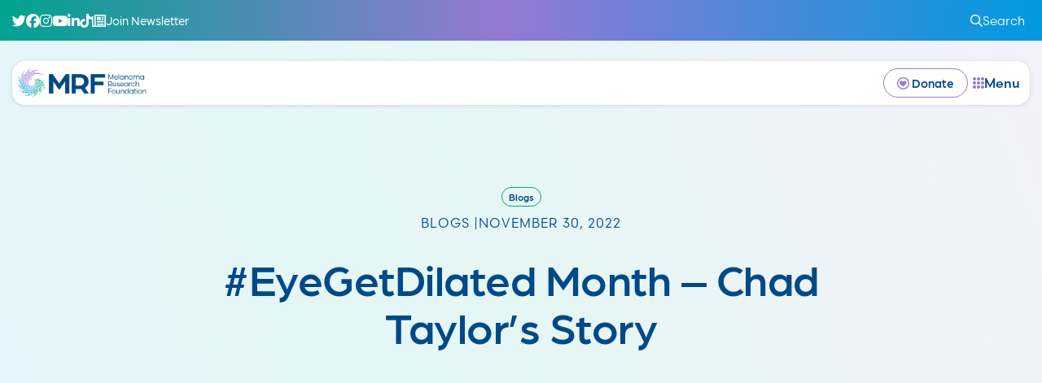

--- FILE ---
content_type: text/html; charset=UTF-8
request_url: https://melanoma.org/news-press/eyegetdilated-month-chad-taylors-story/
body_size: 20802
content:
<!doctype html>
<html lang="en-US">
  <head>
    <meta charset="utf-8">
    <meta name="viewport" content="width=device-width, initial-scale=1">
    <link rel="stylesheet" href="https://use.typekit.net/uir3bba.css">
    <script src="https://kit.fontawesome.com/2cb1bbfe51.js" crossorigin="anonymous"></script>
    <!-- Google tag (gtag.js) -->
    <script async src="https://www.googletagmanager.com/gtag/js?id=G-LS6JQ6ZC06"></script>
    <script>
      window.dataLayer = window.dataLayer || [];
      function gtag(){dataLayer.push(arguments);}
      gtag('js', new Date());

      gtag('config', 'G-LS6JQ6ZC06');
    </script>
    
        <title>#EyeGetDilated Month &#8211; Chad Taylor&#8217;s Story &#8211; Melanoma Research Foundation</title>
<meta name='robots' content='max-image-preview:large' />
<link rel='dns-prefetch' href='//static.addtoany.com' />
<link rel="alternate" title="oEmbed (JSON)" type="application/json+oembed" href="https://melanoma.org/wp-json/oembed/1.0/embed?url=https%3A%2F%2Fmelanoma.org%2Fnews-press%2Feyegetdilated-month-chad-taylors-story%2F" />
<link rel="alternate" title="oEmbed (XML)" type="text/xml+oembed" href="https://melanoma.org/wp-json/oembed/1.0/embed?url=https%3A%2F%2Fmelanoma.org%2Fnews-press%2Feyegetdilated-month-chad-taylors-story%2F&#038;format=xml" />
<style id='wp-img-auto-sizes-contain-inline-css'>
img:is([sizes=auto i],[sizes^="auto," i]){contain-intrinsic-size:3000px 1500px}
/*# sourceURL=wp-img-auto-sizes-contain-inline-css */
</style>
<style id='wp-block-paragraph-inline-css'>
.is-small-text{font-size:.875em}.is-regular-text{font-size:1em}.is-large-text{font-size:2.25em}.is-larger-text{font-size:3em}.has-drop-cap:not(:focus):first-letter{float:left;font-size:8.4em;font-style:normal;font-weight:100;line-height:.68;margin:.05em .1em 0 0;text-transform:uppercase}body.rtl .has-drop-cap:not(:focus):first-letter{float:none;margin-left:.1em}p.has-drop-cap.has-background{overflow:hidden}:root :where(p.has-background){padding:1.25em 2.375em}:where(p.has-text-color:not(.has-link-color)) a{color:inherit}p.has-text-align-left[style*="writing-mode:vertical-lr"],p.has-text-align-right[style*="writing-mode:vertical-rl"]{rotate:180deg}
/*# sourceURL=https://melanoma.org/wp-includes/blocks/paragraph/style.min.css */
</style>
<style id='wp-block-image-inline-css'>
.wp-block-image>a,.wp-block-image>figure>a{display:inline-block}.wp-block-image img{box-sizing:border-box;height:auto;max-width:100%;vertical-align:bottom}@media not (prefers-reduced-motion){.wp-block-image img.hide{visibility:hidden}.wp-block-image img.show{animation:show-content-image .4s}}.wp-block-image[style*=border-radius] img,.wp-block-image[style*=border-radius]>a{border-radius:inherit}.wp-block-image.has-custom-border img{box-sizing:border-box}.wp-block-image.aligncenter{text-align:center}.wp-block-image.alignfull>a,.wp-block-image.alignwide>a{width:100%}.wp-block-image.alignfull img,.wp-block-image.alignwide img{height:auto;width:100%}.wp-block-image .aligncenter,.wp-block-image .alignleft,.wp-block-image .alignright,.wp-block-image.aligncenter,.wp-block-image.alignleft,.wp-block-image.alignright{display:table}.wp-block-image .aligncenter>figcaption,.wp-block-image .alignleft>figcaption,.wp-block-image .alignright>figcaption,.wp-block-image.aligncenter>figcaption,.wp-block-image.alignleft>figcaption,.wp-block-image.alignright>figcaption{caption-side:bottom;display:table-caption}.wp-block-image .alignleft{float:left;margin:.5em 1em .5em 0}.wp-block-image .alignright{float:right;margin:.5em 0 .5em 1em}.wp-block-image .aligncenter{margin-left:auto;margin-right:auto}.wp-block-image :where(figcaption){margin-bottom:1em;margin-top:.5em}.wp-block-image.is-style-circle-mask img{border-radius:9999px}@supports ((-webkit-mask-image:none) or (mask-image:none)) or (-webkit-mask-image:none){.wp-block-image.is-style-circle-mask img{border-radius:0;-webkit-mask-image:url('data:image/svg+xml;utf8,<svg viewBox="0 0 100 100" xmlns="http://www.w3.org/2000/svg"><circle cx="50" cy="50" r="50"/></svg>');mask-image:url('data:image/svg+xml;utf8,<svg viewBox="0 0 100 100" xmlns="http://www.w3.org/2000/svg"><circle cx="50" cy="50" r="50"/></svg>');mask-mode:alpha;-webkit-mask-position:center;mask-position:center;-webkit-mask-repeat:no-repeat;mask-repeat:no-repeat;-webkit-mask-size:contain;mask-size:contain}}:root :where(.wp-block-image.is-style-rounded img,.wp-block-image .is-style-rounded img){border-radius:9999px}.wp-block-image figure{margin:0}.wp-lightbox-container{display:flex;flex-direction:column;position:relative}.wp-lightbox-container img{cursor:zoom-in}.wp-lightbox-container img:hover+button{opacity:1}.wp-lightbox-container button{align-items:center;backdrop-filter:blur(16px) saturate(180%);background-color:#5a5a5a40;border:none;border-radius:4px;cursor:zoom-in;display:flex;height:20px;justify-content:center;opacity:0;padding:0;position:absolute;right:16px;text-align:center;top:16px;width:20px;z-index:100}@media not (prefers-reduced-motion){.wp-lightbox-container button{transition:opacity .2s ease}}.wp-lightbox-container button:focus-visible{outline:3px auto #5a5a5a40;outline:3px auto -webkit-focus-ring-color;outline-offset:3px}.wp-lightbox-container button:hover{cursor:pointer;opacity:1}.wp-lightbox-container button:focus{opacity:1}.wp-lightbox-container button:focus,.wp-lightbox-container button:hover,.wp-lightbox-container button:not(:hover):not(:active):not(.has-background){background-color:#5a5a5a40;border:none}.wp-lightbox-overlay{box-sizing:border-box;cursor:zoom-out;height:100vh;left:0;overflow:hidden;position:fixed;top:0;visibility:hidden;width:100%;z-index:100000}.wp-lightbox-overlay .close-button{align-items:center;cursor:pointer;display:flex;justify-content:center;min-height:40px;min-width:40px;padding:0;position:absolute;right:calc(env(safe-area-inset-right) + 16px);top:calc(env(safe-area-inset-top) + 16px);z-index:5000000}.wp-lightbox-overlay .close-button:focus,.wp-lightbox-overlay .close-button:hover,.wp-lightbox-overlay .close-button:not(:hover):not(:active):not(.has-background){background:none;border:none}.wp-lightbox-overlay .lightbox-image-container{height:var(--wp--lightbox-container-height);left:50%;overflow:hidden;position:absolute;top:50%;transform:translate(-50%,-50%);transform-origin:top left;width:var(--wp--lightbox-container-width);z-index:9999999999}.wp-lightbox-overlay .wp-block-image{align-items:center;box-sizing:border-box;display:flex;height:100%;justify-content:center;margin:0;position:relative;transform-origin:0 0;width:100%;z-index:3000000}.wp-lightbox-overlay .wp-block-image img{height:var(--wp--lightbox-image-height);min-height:var(--wp--lightbox-image-height);min-width:var(--wp--lightbox-image-width);width:var(--wp--lightbox-image-width)}.wp-lightbox-overlay .wp-block-image figcaption{display:none}.wp-lightbox-overlay button{background:none;border:none}.wp-lightbox-overlay .scrim{background-color:#fff;height:100%;opacity:.9;position:absolute;width:100%;z-index:2000000}.wp-lightbox-overlay.active{visibility:visible}@media not (prefers-reduced-motion){.wp-lightbox-overlay.active{animation:turn-on-visibility .25s both}.wp-lightbox-overlay.active img{animation:turn-on-visibility .35s both}.wp-lightbox-overlay.show-closing-animation:not(.active){animation:turn-off-visibility .35s both}.wp-lightbox-overlay.show-closing-animation:not(.active) img{animation:turn-off-visibility .25s both}.wp-lightbox-overlay.zoom.active{animation:none;opacity:1;visibility:visible}.wp-lightbox-overlay.zoom.active .lightbox-image-container{animation:lightbox-zoom-in .4s}.wp-lightbox-overlay.zoom.active .lightbox-image-container img{animation:none}.wp-lightbox-overlay.zoom.active .scrim{animation:turn-on-visibility .4s forwards}.wp-lightbox-overlay.zoom.show-closing-animation:not(.active){animation:none}.wp-lightbox-overlay.zoom.show-closing-animation:not(.active) .lightbox-image-container{animation:lightbox-zoom-out .4s}.wp-lightbox-overlay.zoom.show-closing-animation:not(.active) .lightbox-image-container img{animation:none}.wp-lightbox-overlay.zoom.show-closing-animation:not(.active) .scrim{animation:turn-off-visibility .4s forwards}}@keyframes show-content-image{0%{visibility:hidden}99%{visibility:hidden}to{visibility:visible}}@keyframes turn-on-visibility{0%{opacity:0}to{opacity:1}}@keyframes turn-off-visibility{0%{opacity:1;visibility:visible}99%{opacity:0;visibility:visible}to{opacity:0;visibility:hidden}}@keyframes lightbox-zoom-in{0%{transform:translate(calc((-100vw + var(--wp--lightbox-scrollbar-width))/2 + var(--wp--lightbox-initial-left-position)),calc(-50vh + var(--wp--lightbox-initial-top-position))) scale(var(--wp--lightbox-scale))}to{transform:translate(-50%,-50%) scale(1)}}@keyframes lightbox-zoom-out{0%{transform:translate(-50%,-50%) scale(1);visibility:visible}99%{visibility:visible}to{transform:translate(calc((-100vw + var(--wp--lightbox-scrollbar-width))/2 + var(--wp--lightbox-initial-left-position)),calc(-50vh + var(--wp--lightbox-initial-top-position))) scale(var(--wp--lightbox-scale));visibility:hidden}}
/*# sourceURL=https://melanoma.org/wp-includes/blocks/image/style.min.css */
</style>
<style id='wp-block-button-inline-css'>
.wp-block-button__link{align-content:center;box-sizing:border-box;cursor:pointer;display:inline-block;height:100%;text-align:center;word-break:break-word}.wp-block-button__link.aligncenter{text-align:center}.wp-block-button__link.alignright{text-align:right}:where(.wp-block-button__link){border-radius:9999px;box-shadow:none;padding:calc(.667em + 2px) calc(1.333em + 2px);text-decoration:none}.wp-block-button[style*=text-decoration] .wp-block-button__link{text-decoration:inherit}.wp-block-buttons>.wp-block-button.has-custom-width{max-width:none}.wp-block-buttons>.wp-block-button.has-custom-width .wp-block-button__link{width:100%}.wp-block-buttons>.wp-block-button.has-custom-font-size .wp-block-button__link{font-size:inherit}.wp-block-buttons>.wp-block-button.wp-block-button__width-25{width:calc(25% - var(--wp--style--block-gap, .5em)*.75)}.wp-block-buttons>.wp-block-button.wp-block-button__width-50{width:calc(50% - var(--wp--style--block-gap, .5em)*.5)}.wp-block-buttons>.wp-block-button.wp-block-button__width-75{width:calc(75% - var(--wp--style--block-gap, .5em)*.25)}.wp-block-buttons>.wp-block-button.wp-block-button__width-100{flex-basis:100%;width:100%}.wp-block-buttons.is-vertical>.wp-block-button.wp-block-button__width-25{width:25%}.wp-block-buttons.is-vertical>.wp-block-button.wp-block-button__width-50{width:50%}.wp-block-buttons.is-vertical>.wp-block-button.wp-block-button__width-75{width:75%}.wp-block-button.is-style-squared,.wp-block-button__link.wp-block-button.is-style-squared{border-radius:0}.wp-block-button.no-border-radius,.wp-block-button__link.no-border-radius{border-radius:0!important}:root :where(.wp-block-button .wp-block-button__link.is-style-outline),:root :where(.wp-block-button.is-style-outline>.wp-block-button__link){border:2px solid;padding:.667em 1.333em}:root :where(.wp-block-button .wp-block-button__link.is-style-outline:not(.has-text-color)),:root :where(.wp-block-button.is-style-outline>.wp-block-button__link:not(.has-text-color)){color:currentColor}:root :where(.wp-block-button .wp-block-button__link.is-style-outline:not(.has-background)),:root :where(.wp-block-button.is-style-outline>.wp-block-button__link:not(.has-background)){background-color:initial;background-image:none}
/*# sourceURL=https://melanoma.org/wp-includes/blocks/button/style.min.css */
</style>
<style id='wp-block-buttons-inline-css'>
.wp-block-buttons{box-sizing:border-box}.wp-block-buttons.is-vertical{flex-direction:column}.wp-block-buttons.is-vertical>.wp-block-button:last-child{margin-bottom:0}.wp-block-buttons>.wp-block-button{display:inline-block;margin:0}.wp-block-buttons.is-content-justification-left{justify-content:flex-start}.wp-block-buttons.is-content-justification-left.is-vertical{align-items:flex-start}.wp-block-buttons.is-content-justification-center{justify-content:center}.wp-block-buttons.is-content-justification-center.is-vertical{align-items:center}.wp-block-buttons.is-content-justification-right{justify-content:flex-end}.wp-block-buttons.is-content-justification-right.is-vertical{align-items:flex-end}.wp-block-buttons.is-content-justification-space-between{justify-content:space-between}.wp-block-buttons.aligncenter{text-align:center}.wp-block-buttons:not(.is-content-justification-space-between,.is-content-justification-right,.is-content-justification-left,.is-content-justification-center) .wp-block-button.aligncenter{margin-left:auto;margin-right:auto;width:100%}.wp-block-buttons[style*=text-decoration] .wp-block-button,.wp-block-buttons[style*=text-decoration] .wp-block-button__link{text-decoration:inherit}.wp-block-buttons.has-custom-font-size .wp-block-button__link{font-size:inherit}.wp-block-buttons .wp-block-button__link{width:100%}.wp-block-button.aligncenter{text-align:center}
/*# sourceURL=https://melanoma.org/wp-includes/blocks/buttons/style.min.css */
</style>
<link rel='stylesheet' id='pt-cv-public-style-css' href='https://melanoma.org/wp-content/plugins/content-views-query-and-display-post-page/public/assets/css/cv.css?ver=4.2' media='all' />
<link rel='stylesheet' id='pt-cv-public-pro-style-css' href='https://melanoma.org/wp-content/plugins/pt-content-views-pro/public/assets/css/cvpro.min.css?ver=7.1' media='all' />
<style id='wp-emoji-styles-inline-css'>

	img.wp-smiley, img.emoji {
		display: inline !important;
		border: none !important;
		box-shadow: none !important;
		height: 1em !important;
		width: 1em !important;
		margin: 0 0.07em !important;
		vertical-align: -0.1em !important;
		background: none !important;
		padding: 0 !important;
	}
/*# sourceURL=wp-emoji-styles-inline-css */
</style>
<style id='wp-block-library-inline-css'>
:root{--wp-block-synced-color:#7a00df;--wp-block-synced-color--rgb:122,0,223;--wp-bound-block-color:var(--wp-block-synced-color);--wp-editor-canvas-background:#ddd;--wp-admin-theme-color:#007cba;--wp-admin-theme-color--rgb:0,124,186;--wp-admin-theme-color-darker-10:#006ba1;--wp-admin-theme-color-darker-10--rgb:0,107,160.5;--wp-admin-theme-color-darker-20:#005a87;--wp-admin-theme-color-darker-20--rgb:0,90,135;--wp-admin-border-width-focus:2px}@media (min-resolution:192dpi){:root{--wp-admin-border-width-focus:1.5px}}.wp-element-button{cursor:pointer}:root .has-very-light-gray-background-color{background-color:#eee}:root .has-very-dark-gray-background-color{background-color:#313131}:root .has-very-light-gray-color{color:#eee}:root .has-very-dark-gray-color{color:#313131}:root .has-vivid-green-cyan-to-vivid-cyan-blue-gradient-background{background:linear-gradient(135deg,#00d084,#0693e3)}:root .has-purple-crush-gradient-background{background:linear-gradient(135deg,#34e2e4,#4721fb 50%,#ab1dfe)}:root .has-hazy-dawn-gradient-background{background:linear-gradient(135deg,#faaca8,#dad0ec)}:root .has-subdued-olive-gradient-background{background:linear-gradient(135deg,#fafae1,#67a671)}:root .has-atomic-cream-gradient-background{background:linear-gradient(135deg,#fdd79a,#004a59)}:root .has-nightshade-gradient-background{background:linear-gradient(135deg,#330968,#31cdcf)}:root .has-midnight-gradient-background{background:linear-gradient(135deg,#020381,#2874fc)}:root{--wp--preset--font-size--normal:16px;--wp--preset--font-size--huge:42px}.has-regular-font-size{font-size:1em}.has-larger-font-size{font-size:2.625em}.has-normal-font-size{font-size:var(--wp--preset--font-size--normal)}.has-huge-font-size{font-size:var(--wp--preset--font-size--huge)}.has-text-align-center{text-align:center}.has-text-align-left{text-align:left}.has-text-align-right{text-align:right}.has-fit-text{white-space:nowrap!important}#end-resizable-editor-section{display:none}.aligncenter{clear:both}.items-justified-left{justify-content:flex-start}.items-justified-center{justify-content:center}.items-justified-right{justify-content:flex-end}.items-justified-space-between{justify-content:space-between}.screen-reader-text{border:0;clip-path:inset(50%);height:1px;margin:-1px;overflow:hidden;padding:0;position:absolute;width:1px;word-wrap:normal!important}.screen-reader-text:focus{background-color:#ddd;clip-path:none;color:#444;display:block;font-size:1em;height:auto;left:5px;line-height:normal;padding:15px 23px 14px;text-decoration:none;top:5px;width:auto;z-index:100000}html :where(.has-border-color){border-style:solid}html :where([style*=border-top-color]){border-top-style:solid}html :where([style*=border-right-color]){border-right-style:solid}html :where([style*=border-bottom-color]){border-bottom-style:solid}html :where([style*=border-left-color]){border-left-style:solid}html :where([style*=border-width]){border-style:solid}html :where([style*=border-top-width]){border-top-style:solid}html :where([style*=border-right-width]){border-right-style:solid}html :where([style*=border-bottom-width]){border-bottom-style:solid}html :where([style*=border-left-width]){border-left-style:solid}html :where(img[class*=wp-image-]){height:auto;max-width:100%}:where(figure){margin:0 0 1em}html :where(.is-position-sticky){--wp-admin--admin-bar--position-offset:var(--wp-admin--admin-bar--height,0px)}@media screen and (max-width:600px){html :where(.is-position-sticky){--wp-admin--admin-bar--position-offset:0px}}

/*# sourceURL=wp-block-library-inline-css */
</style><style id='global-styles-inline-css'>
:root{--wp--preset--aspect-ratio--square: 1;--wp--preset--aspect-ratio--4-3: 4/3;--wp--preset--aspect-ratio--3-4: 3/4;--wp--preset--aspect-ratio--3-2: 3/2;--wp--preset--aspect-ratio--2-3: 2/3;--wp--preset--aspect-ratio--16-9: 16/9;--wp--preset--aspect-ratio--9-16: 9/16;--wp--preset--color--black: #000000;--wp--preset--color--cyan-bluish-gray: #abb8c3;--wp--preset--color--white: #ffffff;--wp--preset--color--pale-pink: #f78da7;--wp--preset--color--vivid-red: #cf2e2e;--wp--preset--color--luminous-vivid-orange: #ff6900;--wp--preset--color--luminous-vivid-amber: #fcb900;--wp--preset--color--light-green-cyan: #7bdcb5;--wp--preset--color--vivid-green-cyan: #00d084;--wp--preset--color--pale-cyan-blue: #8ed1fc;--wp--preset--color--vivid-cyan-blue: #0693e3;--wp--preset--color--vivid-purple: #9b51e0;--wp--preset--gradient--vivid-cyan-blue-to-vivid-purple: linear-gradient(135deg,rgb(6,147,227) 0%,rgb(155,81,224) 100%);--wp--preset--gradient--light-green-cyan-to-vivid-green-cyan: linear-gradient(135deg,rgb(122,220,180) 0%,rgb(0,208,130) 100%);--wp--preset--gradient--luminous-vivid-amber-to-luminous-vivid-orange: linear-gradient(135deg,rgb(252,185,0) 0%,rgb(255,105,0) 100%);--wp--preset--gradient--luminous-vivid-orange-to-vivid-red: linear-gradient(135deg,rgb(255,105,0) 0%,rgb(207,46,46) 100%);--wp--preset--gradient--very-light-gray-to-cyan-bluish-gray: linear-gradient(135deg,rgb(238,238,238) 0%,rgb(169,184,195) 100%);--wp--preset--gradient--cool-to-warm-spectrum: linear-gradient(135deg,rgb(74,234,220) 0%,rgb(151,120,209) 20%,rgb(207,42,186) 40%,rgb(238,44,130) 60%,rgb(251,105,98) 80%,rgb(254,248,76) 100%);--wp--preset--gradient--blush-light-purple: linear-gradient(135deg,rgb(255,206,236) 0%,rgb(152,150,240) 100%);--wp--preset--gradient--blush-bordeaux: linear-gradient(135deg,rgb(254,205,165) 0%,rgb(254,45,45) 50%,rgb(107,0,62) 100%);--wp--preset--gradient--luminous-dusk: linear-gradient(135deg,rgb(255,203,112) 0%,rgb(199,81,192) 50%,rgb(65,88,208) 100%);--wp--preset--gradient--pale-ocean: linear-gradient(135deg,rgb(255,245,203) 0%,rgb(182,227,212) 50%,rgb(51,167,181) 100%);--wp--preset--gradient--electric-grass: linear-gradient(135deg,rgb(202,248,128) 0%,rgb(113,206,126) 100%);--wp--preset--gradient--midnight: linear-gradient(135deg,rgb(2,3,129) 0%,rgb(40,116,252) 100%);--wp--preset--font-size--small: 13px;--wp--preset--font-size--medium: 20px;--wp--preset--font-size--large: 36px;--wp--preset--font-size--x-large: 42px;--wp--preset--spacing--20: 0.44rem;--wp--preset--spacing--30: 0.67rem;--wp--preset--spacing--40: 1rem;--wp--preset--spacing--50: 1.5rem;--wp--preset--spacing--60: 2.25rem;--wp--preset--spacing--70: 3.38rem;--wp--preset--spacing--80: 5.06rem;--wp--preset--shadow--natural: 6px 6px 9px rgba(0, 0, 0, 0.2);--wp--preset--shadow--deep: 12px 12px 50px rgba(0, 0, 0, 0.4);--wp--preset--shadow--sharp: 6px 6px 0px rgba(0, 0, 0, 0.2);--wp--preset--shadow--outlined: 6px 6px 0px -3px rgb(255, 255, 255), 6px 6px rgb(0, 0, 0);--wp--preset--shadow--crisp: 6px 6px 0px rgb(0, 0, 0);}:where(body) { margin: 0; }.wp-site-blocks > .alignleft { float: left; margin-right: 2em; }.wp-site-blocks > .alignright { float: right; margin-left: 2em; }.wp-site-blocks > .aligncenter { justify-content: center; margin-left: auto; margin-right: auto; }:where(.is-layout-flex){gap: 0.5em;}:where(.is-layout-grid){gap: 0.5em;}.is-layout-flow > .alignleft{float: left;margin-inline-start: 0;margin-inline-end: 2em;}.is-layout-flow > .alignright{float: right;margin-inline-start: 2em;margin-inline-end: 0;}.is-layout-flow > .aligncenter{margin-left: auto !important;margin-right: auto !important;}.is-layout-constrained > .alignleft{float: left;margin-inline-start: 0;margin-inline-end: 2em;}.is-layout-constrained > .alignright{float: right;margin-inline-start: 2em;margin-inline-end: 0;}.is-layout-constrained > .aligncenter{margin-left: auto !important;margin-right: auto !important;}.is-layout-constrained > :where(:not(.alignleft):not(.alignright):not(.alignfull)){margin-left: auto !important;margin-right: auto !important;}body .is-layout-flex{display: flex;}.is-layout-flex{flex-wrap: wrap;align-items: center;}.is-layout-flex > :is(*, div){margin: 0;}body .is-layout-grid{display: grid;}.is-layout-grid > :is(*, div){margin: 0;}body{padding-top: 0px;padding-right: 0px;padding-bottom: 0px;padding-left: 0px;}a:where(:not(.wp-element-button)){text-decoration: underline;}:root :where(.wp-element-button, .wp-block-button__link){background-color: #32373c;border-width: 0;color: #fff;font-family: inherit;font-size: inherit;font-style: inherit;font-weight: inherit;letter-spacing: inherit;line-height: inherit;padding-top: calc(0.667em + 2px);padding-right: calc(1.333em + 2px);padding-bottom: calc(0.667em + 2px);padding-left: calc(1.333em + 2px);text-decoration: none;text-transform: inherit;}.has-black-color{color: var(--wp--preset--color--black) !important;}.has-cyan-bluish-gray-color{color: var(--wp--preset--color--cyan-bluish-gray) !important;}.has-white-color{color: var(--wp--preset--color--white) !important;}.has-pale-pink-color{color: var(--wp--preset--color--pale-pink) !important;}.has-vivid-red-color{color: var(--wp--preset--color--vivid-red) !important;}.has-luminous-vivid-orange-color{color: var(--wp--preset--color--luminous-vivid-orange) !important;}.has-luminous-vivid-amber-color{color: var(--wp--preset--color--luminous-vivid-amber) !important;}.has-light-green-cyan-color{color: var(--wp--preset--color--light-green-cyan) !important;}.has-vivid-green-cyan-color{color: var(--wp--preset--color--vivid-green-cyan) !important;}.has-pale-cyan-blue-color{color: var(--wp--preset--color--pale-cyan-blue) !important;}.has-vivid-cyan-blue-color{color: var(--wp--preset--color--vivid-cyan-blue) !important;}.has-vivid-purple-color{color: var(--wp--preset--color--vivid-purple) !important;}.has-black-background-color{background-color: var(--wp--preset--color--black) !important;}.has-cyan-bluish-gray-background-color{background-color: var(--wp--preset--color--cyan-bluish-gray) !important;}.has-white-background-color{background-color: var(--wp--preset--color--white) !important;}.has-pale-pink-background-color{background-color: var(--wp--preset--color--pale-pink) !important;}.has-vivid-red-background-color{background-color: var(--wp--preset--color--vivid-red) !important;}.has-luminous-vivid-orange-background-color{background-color: var(--wp--preset--color--luminous-vivid-orange) !important;}.has-luminous-vivid-amber-background-color{background-color: var(--wp--preset--color--luminous-vivid-amber) !important;}.has-light-green-cyan-background-color{background-color: var(--wp--preset--color--light-green-cyan) !important;}.has-vivid-green-cyan-background-color{background-color: var(--wp--preset--color--vivid-green-cyan) !important;}.has-pale-cyan-blue-background-color{background-color: var(--wp--preset--color--pale-cyan-blue) !important;}.has-vivid-cyan-blue-background-color{background-color: var(--wp--preset--color--vivid-cyan-blue) !important;}.has-vivid-purple-background-color{background-color: var(--wp--preset--color--vivid-purple) !important;}.has-black-border-color{border-color: var(--wp--preset--color--black) !important;}.has-cyan-bluish-gray-border-color{border-color: var(--wp--preset--color--cyan-bluish-gray) !important;}.has-white-border-color{border-color: var(--wp--preset--color--white) !important;}.has-pale-pink-border-color{border-color: var(--wp--preset--color--pale-pink) !important;}.has-vivid-red-border-color{border-color: var(--wp--preset--color--vivid-red) !important;}.has-luminous-vivid-orange-border-color{border-color: var(--wp--preset--color--luminous-vivid-orange) !important;}.has-luminous-vivid-amber-border-color{border-color: var(--wp--preset--color--luminous-vivid-amber) !important;}.has-light-green-cyan-border-color{border-color: var(--wp--preset--color--light-green-cyan) !important;}.has-vivid-green-cyan-border-color{border-color: var(--wp--preset--color--vivid-green-cyan) !important;}.has-pale-cyan-blue-border-color{border-color: var(--wp--preset--color--pale-cyan-blue) !important;}.has-vivid-cyan-blue-border-color{border-color: var(--wp--preset--color--vivid-cyan-blue) !important;}.has-vivid-purple-border-color{border-color: var(--wp--preset--color--vivid-purple) !important;}.has-vivid-cyan-blue-to-vivid-purple-gradient-background{background: var(--wp--preset--gradient--vivid-cyan-blue-to-vivid-purple) !important;}.has-light-green-cyan-to-vivid-green-cyan-gradient-background{background: var(--wp--preset--gradient--light-green-cyan-to-vivid-green-cyan) !important;}.has-luminous-vivid-amber-to-luminous-vivid-orange-gradient-background{background: var(--wp--preset--gradient--luminous-vivid-amber-to-luminous-vivid-orange) !important;}.has-luminous-vivid-orange-to-vivid-red-gradient-background{background: var(--wp--preset--gradient--luminous-vivid-orange-to-vivid-red) !important;}.has-very-light-gray-to-cyan-bluish-gray-gradient-background{background: var(--wp--preset--gradient--very-light-gray-to-cyan-bluish-gray) !important;}.has-cool-to-warm-spectrum-gradient-background{background: var(--wp--preset--gradient--cool-to-warm-spectrum) !important;}.has-blush-light-purple-gradient-background{background: var(--wp--preset--gradient--blush-light-purple) !important;}.has-blush-bordeaux-gradient-background{background: var(--wp--preset--gradient--blush-bordeaux) !important;}.has-luminous-dusk-gradient-background{background: var(--wp--preset--gradient--luminous-dusk) !important;}.has-pale-ocean-gradient-background{background: var(--wp--preset--gradient--pale-ocean) !important;}.has-electric-grass-gradient-background{background: var(--wp--preset--gradient--electric-grass) !important;}.has-midnight-gradient-background{background: var(--wp--preset--gradient--midnight) !important;}.has-small-font-size{font-size: var(--wp--preset--font-size--small) !important;}.has-medium-font-size{font-size: var(--wp--preset--font-size--medium) !important;}.has-large-font-size{font-size: var(--wp--preset--font-size--large) !important;}.has-x-large-font-size{font-size: var(--wp--preset--font-size--x-large) !important;}
/*# sourceURL=global-styles-inline-css */
</style>
<style id='core-block-supports-inline-css'>
.wp-container-core-buttons-is-layout-16018d1d{justify-content:center;}
/*# sourceURL=core-block-supports-inline-css */
</style>

<link rel='stylesheet' id='image-map-pro-dist-css-css' href='https://melanoma.org/wp-content/plugins/image-map-pro-wordpress/css/image-map-pro.min.css?ver=5.3.2' media='' />
<link rel='stylesheet' id='treatment-center-finder-css' href='https://melanoma.org/wp-content/plugins/treatment-center-finder/assets/css/style.css?a&#038;ver=1.1' media='all' />
<link rel='stylesheet' id='addtoany-css' href='https://melanoma.org/wp-content/plugins/add-to-any/addtoany.min.css?ver=1.16' media='all' />
<link rel='stylesheet' id='app/0-css' href='https://melanoma.org/wp-content/themes/pegasus/public/css/app.e0193c.css' media='all' />
<script src="https://melanoma.org/wp-content/plugins/svg-support/vendor/DOMPurify/DOMPurify.min.js?ver=2.5.8" id="bodhi-dompurify-library-js"></script>
<script id="addtoany-core-js-before">
window.a2a_config=window.a2a_config||{};a2a_config.callbacks=[];a2a_config.overlays=[];a2a_config.templates={};
a2a_config.icon_color="transparent,#009ade";

//# sourceURL=addtoany-core-js-before
</script>
<script defer src="https://static.addtoany.com/menu/page.js" id="addtoany-core-js"></script>
<script src="https://melanoma.org/wp-includes/js/jquery/jquery.min.js?ver=3.7.1" id="jquery-core-js"></script>
<script src="https://melanoma.org/wp-includes/js/jquery/jquery-migrate.min.js?ver=3.4.1" id="jquery-migrate-js"></script>
<script defer src="https://melanoma.org/wp-content/plugins/add-to-any/addtoany.min.js?ver=1.1" id="addtoany-jquery-js"></script>
<script id="bodhi_svg_inline-js-extra">
var svgSettings = {"skipNested":""};
//# sourceURL=bodhi_svg_inline-js-extra
</script>
<script src="https://melanoma.org/wp-content/plugins/svg-support/js/min/svgs-inline-min.js" id="bodhi_svg_inline-js"></script>
<script id="bodhi_svg_inline-js-after">
cssTarget={"Bodhi":"img.style-svg","ForceInlineSVG":"style-svg"};ForceInlineSVGActive="false";frontSanitizationEnabled="on";
//# sourceURL=bodhi_svg_inline-js-after
</script>
<link rel="https://api.w.org/" href="https://melanoma.org/wp-json/" /><link rel="alternate" title="JSON" type="application/json" href="https://melanoma.org/wp-json/wp/v2/posts/24299" /><link rel="EditURI" type="application/rsd+xml" title="RSD" href="https://melanoma.org/xmlrpc.php?rsd" />
<meta name="generator" content="WordPress 6.9" />
<link rel="canonical" href="https://melanoma.org/news-press/eyegetdilated-month-chad-taylors-story/" />
<link rel='shortlink' href='https://melanoma.org/?p=24299' />
<!-- start Simple Custom CSS and JS -->
<script>
jQuery(document).ready(function( $ ){

  $('#2024').prependTo('.tabs');
  $('#2025').prependTo('.tabs');

  $('.tab-panel:eq(0)').addClass('tab2023 visualizer-hidden-container');
  $('.tab-panel:eq(1)').addClass('tab2024 visualizer-hidden-container');
  $('.tab-panel:eq(2)').addClass('tab2025 visualizer-hidden-container');
	
  $(".tabs").change(function() {
	alert("test");
  });

  $('.careerList .item:eq(3)').prependTo('.careerList');
  $('.careerList .item:eq(6)').prependTo('.careerList');

  $('#2025').addClass('active-tab');
	
  $('.educationGuides').first().css('display', 'block');

  setTimeout(function() {
  $('.educationGuides:eq(1)').css('display', 'block');
  $('.educationGuides:eq(2)').css('display', 'block');
  }, 2000);
    
  setTimeout(function() {
  $('.educationGuides:eq(3)').css('display', 'block');
  $('.educationGuides:eq(4)').css('display', 'block');
  }, 3000);
    
  setTimeout(function() {
  $('.educationGuides:eq(5)').css('display', 'block');
  $('.educationGuides:eq(6)').css('display', 'block');
  }, 4000);
    
   setTimeout(function() {
  $('.educationGuides:eq(7)').css('display', 'block');
  $('.educationGuides:eq(8)').css('display', 'block');
  }, 5000);

  $("#2585_3818_2_4686").on("change", function() {
	  var selectedValue = $(this).val();
	  
	  if (selectedValue == "Cutaneous melanoma patient" || selectedValue == "Cutaneous melanoma survivor") {
		  $( "#2585_3818_3_4688_4" ).prop( "checked", true );
	  }
	  else if (selectedValue == "Ocular melanoma patient" || selectedValue == "Ocular melanoma survivor") {
		  $( "#2585_3818_3_4688_7" ).prop( "checked", true );
	  }
	  else if (selectedValue == "Mucosal melanoma patient" || selectedValue == "Mucosal melanoma survivor") {
		  $( "#2585_3818_3_4688_6" ).prop( "checked", true );
	  }
	  else if (selectedValue == "Pediatric/Adult Youth Adolescent melanoma patient" || selectedValue == "Pediatric/Adult Youth Adolescent melanoma survivor") {
		  $( "#2585_3818_3_4688_8" ).prop( "checked", true );
	  }
	  else if (selectedValue == "Pediatric/Adult Youth Adolescent melanoma patient" || selectedValue == "Pediatric/Adult Youth Adolescent melanoma survivor") {
		  $( "#2585_3818_3_4688_3" ).prop( "checked", true );
	  }
	  else if (selectedValue == "Caregiver") {
		  $( "#2585_3818_3_4688_10" ).prop( "checked", true );
	  }
	  else if (selectedValue == "Clinician/researcher" || selectedValue == "Clinician/researcher") {
		  $( "#2585_3818_3_4688_1" ).prop( "checked", true );
	  }
	  else if (selectedValue == "Advocate") {
		  $( "#2585_3818_3_4688_9" ).prop( "checked", true );
	  }
  });
	
	  // Assuming you have a paragraph with id="myParagraph"
  var $paragraph = $('.timeZone'); 
  var originalText = $paragraph.text();

  // Check if the text is long enough to remove 3 characters
  if (originalText.length >= 3) {
    var newText = originalText.slice(0, -3);
    $paragraph.text(newText);
  } else {
    // Handle cases where the text is shorter than 3 characters, e.g., clear it
    $paragraph.text(''); 
  }
});</script>
<!-- end Simple Custom CSS and JS -->
<link rel="icon" href="https://melanoma.org/wp-content/uploads/2025/01/cropped-MRF-Favicon-32x32.png" sizes="32x32" />
<link rel="icon" href="https://melanoma.org/wp-content/uploads/2025/01/cropped-MRF-Favicon-192x192.png" sizes="192x192" />
<link rel="apple-touch-icon" href="https://melanoma.org/wp-content/uploads/2025/01/cropped-MRF-Favicon-180x180.png" />
<meta name="msapplication-TileImage" content="https://melanoma.org/wp-content/uploads/2025/01/cropped-MRF-Favicon-270x270.png" />
		<style id="wp-custom-css">
			.page-id-34471 .block\(understanding\) {
	padding-bottom: 0 !important;
}

.block\(internalAbout\) ul > li {
	list-style-type: disc !important;
	margin-left: 25px;
}

input[type="text"],
input[type="tel"],
input[type="email"] {
	width: 500px;
  border: 1.6px solid #004987;
  padding: 24px 0 !important;
  text-indent: 24px !important;
  border-radius: 36px !important;
  height: 50px !important;
}

.gfield_label,
.gform-field-label {
	font-size: 20px !important;
  font-weight: 500 !important;
  margin-bottom: 16px !important;
  display: block;
  margin-top: 15px;
	color: #004987 !important;
}

.popUpContainer {
	max-width: 350px;
}

.popUpText {
  line-height: 16.5px;
	font-size: 16.5px;
	letter-spacing: -.5px;
	color: #004987;
	text-align: left;
}

.popUpText a {
	color: #9578d3;
}

.popUpHeader {
  line-height: 28px;
	font-size: 24px;
	letter-spacing: -.5px;
	color: #9578d3;
	text-align: left;
}

.pum-theme-33284, .pum-theme-background-image {
  background-color: rgba( 255, 255, 255, .90 );
}

.aural-only,
.email_opt_in_container {
	display: none !important;
}

.single-research_grant h1 {
	max-width: 1280px;
}

fieldset {
   border:0 none;
}

.input-label {
	font-size: 20px !important;
  font-weight: 500 !important;
  margin-bottom: 16px !important;
	display: block;
	margin-top: 15px;
}

.btnLuminate {
	background-color: #9578d3 !important;
  border-radius: 22.5px;
  display: flex;
  font-family: arboria,sans-serif;
  font-size: 24px !important;
  font-weight: 500 !important;
  height: 45px;
  justify-content: center;
	padding-top: 0 !important;
	padding-bottom: 0 !important;
	padding-left: 25px;
  padding-right: 25px;
	color: white;
	border: none;
	margin-top: 25px;
	margin-left: auto;
  margin-right: auto;
}

.bb-form br {
	display: none;
}

.imp-wrap {
	margin-left: auto;
	margin-right: auto;
}

.interest-category-container {
	display: block;
}

#pt-cv-view-6dbec71noc .pt-cv-thumbnail:not {
  height: 160px !important;
  width: 160px !important;
  object-fit: contain !important;
  border-radius: 360px !important;
}

.cvp-live-filter {
	display: inline-block !important;
}

.cvp-live-filter input[type="text"] {
	border-radius: 36px;
  height: 49px;
}

.cvp-live-filter select {
  padding: 12px 18px;
}

.cvp-live-filter input,
.cvp-live-filter select {
  border: 2px solid #00a390;
  border-radius: 36px;
  background-color: transparent;
}

.pt-cv-custom-fields {
	margin-top: 0;
}
.pt-cv-colwrap > :not(:last-child) {
	margin-bottom: 0;
}

.pt-cv-ctf-value {
	font-size: 26px;
}
._blank cvplbd {
	color: #00a390 !important;
}
.pt-cv-title {
	font-size: 17px !important;
}

.page-id-28400 .pt-cv-wrapper {
	max-width: 1600px !important;
}

.pt-cv-wrapper .btn-sm {
position: relative;
height: 48px;
  width: 128px;
  border-radius: 36px;
  font-size: 18px;
  font-weight: bold;
  margin-top: 25px;
  margin-bottom: 50px;
}

.pt-cv-heading {
	font-size: 62px;
  font-weight: 500;
	line-height: 1.1;
  letter-spacing: -1px;
	text-align: center;
	color: #00a390;
}

.cv-wrapper h1 {
	text-align: center !important;
}

.main > :not([class^="block("]):not(.page-header):not(.art-wrapper):not(.art-container):not(article) {
	text-align: center;
}

#pt-cv-view-bd7f5b16l0 .pt-cv-content-item {
	text-align: left !important;
}

.pt-cv-wrapper {
	border-radius: 16px;
	border: 2px solid #009ade;
	padding: 120px 80px !important;
}

	.pt-cv-wrapper .btn-sm {
		padding-top: 10px !important;
	}

#treatment-center-finder .treatment-center-key li.specific:before {
    background-image: url(https://melanoma.org/wp-content/plugins/treatment-center-finder/assets/images/teal-treatment-center-marker-new.png) !important;
}

.treatment-center-key li::before {
	width: 20px !important;
  height: 27px !important;
}

.gform_not_found {
	display: none;
}

.block\(contactForm\) {
	padding-bottom: 0;
}

.block\(contactForm\) h2 {
	margin-bottom: 0;
}

.indented-field-group label {
	font-size: 24px;
	margin-bottom: 10px;
	text-align: left;
}

.block\(newsletters\) .bb-form,
.block\(newsletters\) form {
  max-width: 100%;
	text-align: center;
}
.row {
	display: flex;
	flex-wrap: wrap;
}

.col2 {
	flex: 1 0 45%;
	display: grid;
	text-align: left;
	align-items: center;
	justify-content: flex-start;
}

.block\(newsletters\) .interest-category-container input[type="checkbox"] {
	position: relative;
  top: 5px;
}

.block\(newsletters\) input[type="submit"] {
	padding: 0 16px !important;
	cursor: pointer;
}

.indented-field-group label {
	font-size: 18px !important;
	font-weight: 400 !important;
  line-height: 1.5 !important;
}

.block\(newsletters\) .input-container input {
  max-width: 100% !important;
  height: 100% !important;
}

.block\(newsletters\) label {
	margin-bottom: 0 !important;
}

.block\(newsletters\) .input-container {
	height: 100% !important;
}

.survey-question-label {
	text-align: left !important;
}

.single-post .featured-image img {
  height: 100%;
}

.educationGuides {
    display: none;
}

.page-id-34471 .wp-block-image {
	width: 200px;
}

@media screen and (max-width: 900px) {
	.pt-cv-heading {
    font-size: 36px;
	}
	
	.pt-cv-wrapper {
		padding: 30px 15px !important;
	}
	
	.cvp-live-filter {
		margin: 10px;
	}
	
	#pt-cv-view-bd7f5b16l0 .pt-cv-content-item {
	text-align: center !important;
}
	#pt-cv-view-bd7f5b16l0 .pt-cv-thumbnail:not(.pt-cv-thumbnailsm) {
		width: 160px;
		margin-right: 0;
		margin-left: 25%;
	}
	
	.cvp-live-filter label {
    display: block;
    margin-bottom: 5px;
    margin-right: 0 !important;
}
	
}		</style>
		  </head>

  <body class="wp-singular post-template-default single single-post postid-24299 single-format-standard wp-embed-responsive wp-theme-pegasus eyegetdilated-month-chad-taylors-story">
    
    <div id="app">
      <a class="sr-only focus:not-sr-only" href="#main">
        Skip to content
      </a>

      <header class="banner">
  <div class="header-top">
    <div class="container">
      <div class="socials">
                <a href="https://twitter.com/curemelanoma" class="social-link" aria-label="Twitter"><i class="fa-brands fa-twitter c(white)"></i></a>
                <a href="https://www.facebook.com/Melanoma.Research.Foundation" class="social-link" aria-label="Facebook"><i class="fa-brands fa-facebook c(white)"></i></a>
                <a href="https://instagram.com/CureMelanoma" class="social-link" aria-label="Instagram"><i class="fab fa-instagram c(white)"></i></a>
                <a href="https://www.youtube.com/user/CureMelanoma" class="social-link" aria-label="Youtube"><i class="fa-brands fa-youtube c(white)"></i></a>
                <a href="https://www.linkedin.com/company/melanoma-research-foundation/" class="social-link" aria-label="Linked In"><i class="fa-brands fa-linkedin c(white)"></i></a>
                <a href="https://www.tiktok.com/@curemelanoma?lang=en" class="social-link" aria-label="TikTok"><i class="fa-brands fa-tiktok c(white)"></i></a>
                        <a href="/our-work/newsletters/" class="social-link news"><i class="fa-sharp fa-regular fa-newspaper c(white)"></i><span class="c(white)">Join Newsletter</span></a>
              </div>
            <div class="head-top-right">
                <a href="https://www.bonfire.com/store/melanoma-research-foundation/" class="shop-link"><i class="fa-regular fa-shirt c(white)"></i><span class="c(white)">Shop</span></a>
                <form role="search" method="get" id="searchform" action="https://melanoma.org/">
          <div>
            <label class="sr-only" for="s">Search For:</label>
            <button type="submit" id="searchsubmit" aria-label="submit search"><i class="far fa-search c(white)"></i>Search</button>
            <input type="text" value="" name="s" id="s" placeholder="Keywords or Events..." />
          </div>
        </form>
      </div>
    </div>
  </div>
  <div class="header-main">
        <div class="container head-container">
      <a class="brand" href="https://melanoma.org/">
        <img src="https://melanoma.org/wp-content/uploads/2025/01/MRF_2024-Logo_Color.png" class="style-svg main-head-logo" alt="Melanoma Research Foundation">
        <img src="https://melanoma.org/wp-content/uploads/2025/01/MRF_2024-LogoStack_Color.png" class="style-svg mobile-logo" alt="Melanoma Research Foundation">
      </a>
      <div class="head-right">
                <nav class="nav-primary" aria-label="Main Nav">
          <div class="menu-main-nav-container"><ul id="menu-main-nav" class="nav"><li id="menu-item-28419" class="menu-item menu-item-type-post_type menu-item-object-page menu-item-has-children menu-item-28419"><a href="https://melanoma.org/what-is-melanoma/">What&#8217;s Melanoma?</a>
<ul class="sub-menu">
	<li id="menu-item-29471" class="menu-item menu-item-type-post_type menu-item-object-page menu-item-29471"><a href="https://melanoma.org/what-is-melanoma/understanding-melanoma/">Understanding Melanoma</a></li>
</ul>
</li>
<li id="menu-item-29684" class="menu-item menu-item-type-post_type menu-item-object-page menu-item-has-children menu-item-29684"><a href="https://melanoma.org/patients-caregivers/">Patient Care</a>
<ul class="sub-menu">
	<li id="menu-item-29685" class="menu-item menu-item-type-post_type menu-item-object-page menu-item-29685"><a href="https://melanoma.org/patients-caregivers/newly-diagnosed/">Newly Diagnosed</a></li>
	<li id="menu-item-29687" class="menu-item menu-item-type-post_type menu-item-object-page menu-item-29687"><a href="https://melanoma.org/patients-caregivers/find-support/">Find Support</a></li>
	<li id="menu-item-29688" class="menu-item menu-item-type-post_type menu-item-object-page menu-item-29688"><a href="https://melanoma.org/patients-caregivers/clinical-trials/">Clinical Trials</a></li>
</ul>
</li>
<li id="menu-item-30774" class="menu-item menu-item-type-post_type menu-item-object-page menu-item-has-children menu-item-30774"><a href="https://melanoma.org/melanoma-education/">Education</a>
<ul class="sub-menu">
	<li id="menu-item-28563" class="menu-item menu-item-type-post_type menu-item-object-page menu-item-28563"><a href="https://melanoma.org/melanoma-education/education-institute/">Educational Programming</a></li>
	<li id="menu-item-28564" class="menu-item menu-item-type-post_type menu-item-object-page menu-item-28564"><a href="https://melanoma.org/patients-caregivers/patient-caregiver-meetings/">Patient and Caregiver Meetings</a></li>
	<li id="menu-item-33332" class="menu-item menu-item-type-custom menu-item-object-custom menu-item-33332"><a target="_blank" href="http://forum.melanoma.org">Patient Forum</a></li>
	<li id="menu-item-28614" class="menu-item menu-item-type-post_type menu-item-object-page menu-item-28614"><a href="https://melanoma.org/melanoma-education/skin-of-color/">Skin of Color</a></li>
	<li id="menu-item-28561" class="menu-item menu-item-type-post_type menu-item-object-page menu-item-28561"><a href="https://melanoma.org/melanoma-education/prevention/">Prevention &amp; Awareness</a></li>
	<li id="menu-item-34740" class="menu-item menu-item-type-post_type menu-item-object-page menu-item-34740"><a href="https://melanoma.org/youth-prevention/sunaware/">SunAWARE™</a></li>
	<li id="menu-item-28572" class="menu-item menu-item-type-post_type menu-item-object-page menu-item-28572"><a href="https://melanoma.org/melanoma-education/provider-education/">Provider Education</a></li>
</ul>
</li>
<li id="menu-item-28566" class="menu-item menu-item-type-post_type menu-item-object-page menu-item-has-children menu-item-28566"><a href="https://melanoma.org/research-science/">Research &amp; Science</a>
<ul class="sub-menu">
	<li id="menu-item-28568" class="menu-item menu-item-type-post_type menu-item-object-page menu-item-28568"><a href="https://melanoma.org/research-science/research-grants-rfps/">Research Grants &amp; RFPs</a></li>
	<li id="menu-item-33331" class="menu-item menu-item-type-custom menu-item-object-custom menu-item-33331"><a href="/research-science/research-grants-rfps/funded-research/">Funded Research</a></li>
	<li id="menu-item-28569" class="menu-item menu-item-type-post_type menu-item-object-page menu-item-28569"><a href="https://melanoma.org/research-science/scientific-initiatives/">Scientific Initiatives</a></li>
	<li id="menu-item-28571" class="menu-item menu-item-type-post_type menu-item-object-page menu-item-28571"><a href="https://melanoma.org/research-science/participate-in-science/">Participate in Science</a></li>
	<li id="menu-item-28573" class="menu-item menu-item-type-post_type menu-item-object-page menu-item-28573"><a href="https://melanoma.org/research-science/scientific-leadership/">Scientific Leadership</a></li>
</ul>
</li>
<li id="menu-item-31399" class="menu-item menu-item-type-post_type menu-item-object-page menu-item-has-children menu-item-31399"><a href="https://melanoma.org/our-work/">Our Work</a>
<ul class="sub-menu">
	<li id="menu-item-33547" class="menu-item menu-item-type-post_type menu-item-object-page menu-item-33547"><a href="https://melanoma.org/melanoma-awareness-month-2025/">#GetNaked Campaign</a></li>
	<li id="menu-item-28968" class="menu-item menu-item-type-post_type menu-item-object-page menu-item-28968"><a href="https://melanoma.org/advocate/">Advocacy</a></li>
	<li id="menu-item-29475" class="menu-item menu-item-type-post_type menu-item-object-page menu-item-29475"><a href="https://melanoma.org/our-work/melanoma-awareness/">Prevention &#038; Awareness Campaigns</a></li>
	<li id="menu-item-28624" class="menu-item menu-item-type-post_type menu-item-object-page menu-item-28624"><a href="https://melanoma.org/our-work/newsletters/">Our Newsletters</a></li>
	<li id="menu-item-32492" class="menu-item menu-item-type-post_type menu-item-object-page menu-item-32492"><a href="https://melanoma.org/cure-om/">CURE OM</a></li>
	<li id="menu-item-29473" class="menu-item menu-item-type-custom menu-item-object-custom menu-item-29473"><a target="_blank" href="https://melanoma.org/visionregistry/">CURE OM VISION Platform</a></li>
	<li id="menu-item-34708" class="menu-item menu-item-type-post_type menu-item-object-page menu-item-34708"><a href="https://melanoma.org/gmc/">Global Melanoma Coalition</a></li>
</ul>
</li>
<li id="menu-item-30960" class="menu-item menu-item-type-post_type menu-item-object-page menu-item-has-children menu-item-30960"><a href="https://melanoma.org/how-to-help/">How to Help</a>
<ul class="sub-menu">
	<li id="menu-item-28426" class="menu-item menu-item-type-post_type menu-item-object-page menu-item-28426"><a href="https://melanoma.org/how-to-help/give/">Give</a></li>
	<li id="menu-item-28425" class="menu-item menu-item-type-post_type menu-item-object-page menu-item-28425"><a href="https://melanoma.org/how-to-help/planned-giving/">Planned Giving</a></li>
	<li id="menu-item-28427" class="menu-item menu-item-type-post_type menu-item-object-page menu-item-28427"><a href="https://melanoma.org/how-to-help/memorial-giving/">Memorial Giving</a></li>
	<li id="menu-item-30872" class="menu-item menu-item-type-post_type menu-item-object-page menu-item-30872"><a href="https://melanoma.org/how-to-help/endowment/">Endowment</a></li>
	<li id="menu-item-28429" class="menu-item menu-item-type-post_type menu-item-object-page menu-item-28429"><a href="https://melanoma.org/how-to-help/volunteer/">Volunteer</a></li>
	<li id="menu-item-28632" class="menu-item menu-item-type-post_type menu-item-object-page menu-item-28632"><a href="https://melanoma.org/how-to-help/corporate-sponsorship/">Corporate Sponsor &#038; Cause Marketing</a></li>
	<li id="menu-item-31367" class="menu-item menu-item-type-custom menu-item-object-custom menu-item-31367"><a target="_blank" href="https://www.bonfire.com/store/melanoma-research-foundation/">Shop the MRF</a></li>
</ul>
</li>
<li id="menu-item-28620" class="menu-item menu-item-type-post_type menu-item-object-page menu-item-has-children menu-item-28620"><a href="https://melanoma.org/events/">Events</a>
<ul class="sub-menu">
	<li id="menu-item-33333" class="menu-item menu-item-type-custom menu-item-object-custom menu-item-33333"><a target="_blank" href="/news-press/event/2026-advocacy-days/">Advocacy Days</a></li>
	<li id="menu-item-28634" class="menu-item menu-item-type-post_type menu-item-object-page menu-item-28634"><a href="https://melanoma.org/galas-and-signature-events/">Galas &#038; Signature Events</a></li>
	<li id="menu-item-29478" class="menu-item menu-item-type-post_type menu-item-object-page menu-item-29478"><a href="https://melanoma.org/miles-for-melanoma/">Miles For Melanoma</a></li>
	<li id="menu-item-34595" class="menu-item menu-item-type-post_type menu-item-object-page menu-item-34595"><a href="https://melanoma.org/host-an-event/">Host an Event or Fundraiser</a></li>
	<li id="menu-item-29480" class="menu-item menu-item-type-post_type menu-item-object-page menu-item-29480"><a href="https://melanoma.org/patients-caregivers/patient-caregiver-meetings/">Patient and Caregiver Meetings</a></li>
	<li id="menu-item-32318" class="menu-item menu-item-type-post_type menu-item-object-page menu-item-32318"><a href="https://melanoma.org/virtual-events/">Virtual Events and Webinars</a></li>
	<li id="menu-item-34594" class="menu-item menu-item-type-post_type menu-item-object-page menu-item-34594"><a href="https://melanoma.org/scientific-meetings/">Scientific Meetings</a></li>
</ul>
</li>
<li id="menu-item-28557" class="menu-item menu-item-type-post_type menu-item-object-page menu-item-has-children menu-item-28557"><a href="https://melanoma.org/about-us/">About Us</a>
<ul class="sub-menu">
	<li id="menu-item-28615" class="menu-item menu-item-type-post_type menu-item-object-page menu-item-28615"><a href="https://melanoma.org/about-us/staff/">Staff</a></li>
	<li id="menu-item-28617" class="menu-item menu-item-type-post_type menu-item-object-page menu-item-28617"><a href="https://melanoma.org/about-us/board-of-directors/">Board of Directors</a></li>
	<li id="menu-item-30961" class="menu-item menu-item-type-custom menu-item-object-custom menu-item-30961"><a href="/news-press">Newsroom</a></li>
	<li id="menu-item-28629" class="menu-item menu-item-type-post_type menu-item-object-page menu-item-28629"><a href="https://melanoma.org/about-us/financials/">Financials</a></li>
	<li id="menu-item-29097" class="menu-item menu-item-type-post_type menu-item-object-page menu-item-29097"><a href="https://melanoma.org/about-us/careers/">Careers</a></li>
	<li id="menu-item-33334" class="menu-item menu-item-type-custom menu-item-object-custom menu-item-33334"><a href="/brand-guidelines/">Logo Guidelines</a></li>
	<li id="menu-item-29098" class="menu-item menu-item-type-post_type menu-item-object-page menu-item-29098"><a href="https://melanoma.org/about-us/contact/">Contact</a></li>
</ul>
</li>
</ul></div>
        </nav>
                <nav class="nav-give drop-nav">
          <div class="has-submenu " id="give-btn">
                        <a href="https://donate.melanoma.org/site/Donation2;jsessionid=00000000.app20075a?idb=1210197459&amp;df_id=3022&amp;mfc_pref=T&amp;3022.donation=form1&amp;NONCE_TOKEN=A0454C85E75C496AB3200B6DB94ECD84" class="btn">
              <i class="fa-regular fa-circle-heart c(purple)"></i>
              <span class="c(dark-blue)">Donate</span>
            </a>
                                  </div>
        </nav>
        
        <nav class="nav-more drop-nav">
          <div  id="more-btn">
            <i class="fa-solid fa-grid-round c(dark-blue)"></i>
            <span class="c(dark-blue)">More</span>
          </div>
        </nav>
      <button class="menu-btn" aria-haspopup="dialog" aria-label="open dialog" data-toggle-nav>
        <i class="fa-solid fa-grid-round c(purple)"></i>
        <span class="c(dark-blue) fw(500)">Menu</span>
      </button>
      <div class="mobile">
        <button class="close-btn" data-toggle-nav><i class="fa-regular fa-xmark c(dark-blue)" alt="Close" aria-hidden="true"></i><span class="sr-only">Close Dialog Menu</span></button>
        <div class="socials">
                    <a href="https://twitter.com/curemelanoma" class="social-link" aria-label="Twitter"><i class="fa-brands fa-twitter c(teal)"></i></a>
                    <a href="https://www.facebook.com/Melanoma.Research.Foundation" class="social-link" aria-label="Facebook"><i class="fa-brands fa-facebook c(teal)"></i></a>
                    <a href="https://instagram.com/CureMelanoma" class="social-link" aria-label="Instagram"><i class="fab fa-instagram c(teal)"></i></a>
                    <a href="https://www.youtube.com/user/CureMelanoma" class="social-link" aria-label="Youtube"><i class="fa-brands fa-youtube c(teal)"></i></a>
                    <a href="https://www.linkedin.com/company/melanoma-research-foundation/" class="social-link" aria-label="Linked In"><i class="fa-brands fa-linkedin c(teal)"></i></a>
                    <a href="https://www.tiktok.com/@curemelanoma?lang=en" class="social-link" aria-label="TikTok"><i class="fa-brands fa-tiktok c(teal)"></i></a>
                  </div>
        <div class="top-btns">
                    <a href="https://www.bonfire.com/store/melanoma-research-foundation/" class="shop-link"><i class="fa-regular fa-shirt c(blue)"></i><span class="c(dark-blue) fw(500)">Shop</span></a>
                                <a href="https://donate.melanoma.org/site/Donation2;jsessionid=00000000.app20075a?idb=1210197459&amp;df_id=3022&amp;mfc_pref=T&amp;3022.donation=form1&amp;NONCE_TOKEN=A0454C85E75C496AB3200B6DB94ECD84" class="purple-solid">
            <i class="fa-regular fa-circle-heart c(white)"></i>
            <span class="c(white)">Donate</span>
          </a>
                  </div>
                <nav class="nav-mobile" aria-label="Main Nav">
          <div class="menu-main-nav-container"><ul id="menu-main-nav-1" class="mobile-nav"><li class="menu-item menu-item-type-post_type menu-item-object-page menu-item-has-children menu-item-28419"><a href="https://melanoma.org/what-is-melanoma/">What&#8217;s Melanoma?</a>
<ul class="sub-menu">
	<li class="menu-item menu-item-type-post_type menu-item-object-page menu-item-29471"><a href="https://melanoma.org/what-is-melanoma/understanding-melanoma/">Understanding Melanoma</a></li>
</ul>
</li>
<li class="menu-item menu-item-type-post_type menu-item-object-page menu-item-has-children menu-item-29684"><a href="https://melanoma.org/patients-caregivers/">Patient Care</a>
<ul class="sub-menu">
	<li class="menu-item menu-item-type-post_type menu-item-object-page menu-item-29685"><a href="https://melanoma.org/patients-caregivers/newly-diagnosed/">Newly Diagnosed</a></li>
	<li class="menu-item menu-item-type-post_type menu-item-object-page menu-item-29687"><a href="https://melanoma.org/patients-caregivers/find-support/">Find Support</a></li>
	<li class="menu-item menu-item-type-post_type menu-item-object-page menu-item-29688"><a href="https://melanoma.org/patients-caregivers/clinical-trials/">Clinical Trials</a></li>
</ul>
</li>
<li class="menu-item menu-item-type-post_type menu-item-object-page menu-item-has-children menu-item-30774"><a href="https://melanoma.org/melanoma-education/">Education</a>
<ul class="sub-menu">
	<li class="menu-item menu-item-type-post_type menu-item-object-page menu-item-28563"><a href="https://melanoma.org/melanoma-education/education-institute/">Educational Programming</a></li>
	<li class="menu-item menu-item-type-post_type menu-item-object-page menu-item-28564"><a href="https://melanoma.org/patients-caregivers/patient-caregiver-meetings/">Patient and Caregiver Meetings</a></li>
	<li class="menu-item menu-item-type-custom menu-item-object-custom menu-item-33332"><a target="_blank" href="http://forum.melanoma.org">Patient Forum</a></li>
	<li class="menu-item menu-item-type-post_type menu-item-object-page menu-item-28614"><a href="https://melanoma.org/melanoma-education/skin-of-color/">Skin of Color</a></li>
	<li class="menu-item menu-item-type-post_type menu-item-object-page menu-item-28561"><a href="https://melanoma.org/melanoma-education/prevention/">Prevention &amp; Awareness</a></li>
	<li class="menu-item menu-item-type-post_type menu-item-object-page menu-item-34740"><a href="https://melanoma.org/youth-prevention/sunaware/">SunAWARE™</a></li>
	<li class="menu-item menu-item-type-post_type menu-item-object-page menu-item-28572"><a href="https://melanoma.org/melanoma-education/provider-education/">Provider Education</a></li>
</ul>
</li>
<li class="menu-item menu-item-type-post_type menu-item-object-page menu-item-has-children menu-item-28566"><a href="https://melanoma.org/research-science/">Research &amp; Science</a>
<ul class="sub-menu">
	<li class="menu-item menu-item-type-post_type menu-item-object-page menu-item-28568"><a href="https://melanoma.org/research-science/research-grants-rfps/">Research Grants &amp; RFPs</a></li>
	<li class="menu-item menu-item-type-custom menu-item-object-custom menu-item-33331"><a href="/research-science/research-grants-rfps/funded-research/">Funded Research</a></li>
	<li class="menu-item menu-item-type-post_type menu-item-object-page menu-item-28569"><a href="https://melanoma.org/research-science/scientific-initiatives/">Scientific Initiatives</a></li>
	<li class="menu-item menu-item-type-post_type menu-item-object-page menu-item-28571"><a href="https://melanoma.org/research-science/participate-in-science/">Participate in Science</a></li>
	<li class="menu-item menu-item-type-post_type menu-item-object-page menu-item-28573"><a href="https://melanoma.org/research-science/scientific-leadership/">Scientific Leadership</a></li>
</ul>
</li>
<li class="menu-item menu-item-type-post_type menu-item-object-page menu-item-has-children menu-item-31399"><a href="https://melanoma.org/our-work/">Our Work</a>
<ul class="sub-menu">
	<li class="menu-item menu-item-type-post_type menu-item-object-page menu-item-33547"><a href="https://melanoma.org/melanoma-awareness-month-2025/">#GetNaked Campaign</a></li>
	<li class="menu-item menu-item-type-post_type menu-item-object-page menu-item-28968"><a href="https://melanoma.org/advocate/">Advocacy</a></li>
	<li class="menu-item menu-item-type-post_type menu-item-object-page menu-item-29475"><a href="https://melanoma.org/our-work/melanoma-awareness/">Prevention &#038; Awareness Campaigns</a></li>
	<li class="menu-item menu-item-type-post_type menu-item-object-page menu-item-28624"><a href="https://melanoma.org/our-work/newsletters/">Our Newsletters</a></li>
	<li class="menu-item menu-item-type-post_type menu-item-object-page menu-item-32492"><a href="https://melanoma.org/cure-om/">CURE OM</a></li>
	<li class="menu-item menu-item-type-custom menu-item-object-custom menu-item-29473"><a target="_blank" href="https://melanoma.org/visionregistry/">CURE OM VISION Platform</a></li>
	<li class="menu-item menu-item-type-post_type menu-item-object-page menu-item-34708"><a href="https://melanoma.org/gmc/">Global Melanoma Coalition</a></li>
</ul>
</li>
<li class="menu-item menu-item-type-post_type menu-item-object-page menu-item-has-children menu-item-30960"><a href="https://melanoma.org/how-to-help/">How to Help</a>
<ul class="sub-menu">
	<li class="menu-item menu-item-type-post_type menu-item-object-page menu-item-28426"><a href="https://melanoma.org/how-to-help/give/">Give</a></li>
	<li class="menu-item menu-item-type-post_type menu-item-object-page menu-item-28425"><a href="https://melanoma.org/how-to-help/planned-giving/">Planned Giving</a></li>
	<li class="menu-item menu-item-type-post_type menu-item-object-page menu-item-28427"><a href="https://melanoma.org/how-to-help/memorial-giving/">Memorial Giving</a></li>
	<li class="menu-item menu-item-type-post_type menu-item-object-page menu-item-30872"><a href="https://melanoma.org/how-to-help/endowment/">Endowment</a></li>
	<li class="menu-item menu-item-type-post_type menu-item-object-page menu-item-28429"><a href="https://melanoma.org/how-to-help/volunteer/">Volunteer</a></li>
	<li class="menu-item menu-item-type-post_type menu-item-object-page menu-item-28632"><a href="https://melanoma.org/how-to-help/corporate-sponsorship/">Corporate Sponsor &#038; Cause Marketing</a></li>
	<li class="menu-item menu-item-type-custom menu-item-object-custom menu-item-31367"><a target="_blank" href="https://www.bonfire.com/store/melanoma-research-foundation/">Shop the MRF</a></li>
</ul>
</li>
<li class="menu-item menu-item-type-post_type menu-item-object-page menu-item-has-children menu-item-28620"><a href="https://melanoma.org/events/">Events</a>
<ul class="sub-menu">
	<li class="menu-item menu-item-type-custom menu-item-object-custom menu-item-33333"><a target="_blank" href="/news-press/event/2026-advocacy-days/">Advocacy Days</a></li>
	<li class="menu-item menu-item-type-post_type menu-item-object-page menu-item-28634"><a href="https://melanoma.org/galas-and-signature-events/">Galas &#038; Signature Events</a></li>
	<li class="menu-item menu-item-type-post_type menu-item-object-page menu-item-29478"><a href="https://melanoma.org/miles-for-melanoma/">Miles For Melanoma</a></li>
	<li class="menu-item menu-item-type-post_type menu-item-object-page menu-item-34595"><a href="https://melanoma.org/host-an-event/">Host an Event or Fundraiser</a></li>
	<li class="menu-item menu-item-type-post_type menu-item-object-page menu-item-29480"><a href="https://melanoma.org/patients-caregivers/patient-caregiver-meetings/">Patient and Caregiver Meetings</a></li>
	<li class="menu-item menu-item-type-post_type menu-item-object-page menu-item-32318"><a href="https://melanoma.org/virtual-events/">Virtual Events and Webinars</a></li>
	<li class="menu-item menu-item-type-post_type menu-item-object-page menu-item-34594"><a href="https://melanoma.org/scientific-meetings/">Scientific Meetings</a></li>
</ul>
</li>
<li class="menu-item menu-item-type-post_type menu-item-object-page menu-item-has-children menu-item-28557"><a href="https://melanoma.org/about-us/">About Us</a>
<ul class="sub-menu">
	<li class="menu-item menu-item-type-post_type menu-item-object-page menu-item-28615"><a href="https://melanoma.org/about-us/staff/">Staff</a></li>
	<li class="menu-item menu-item-type-post_type menu-item-object-page menu-item-28617"><a href="https://melanoma.org/about-us/board-of-directors/">Board of Directors</a></li>
	<li class="menu-item menu-item-type-custom menu-item-object-custom menu-item-30961"><a href="/news-press">Newsroom</a></li>
	<li class="menu-item menu-item-type-post_type menu-item-object-page menu-item-28629"><a href="https://melanoma.org/about-us/financials/">Financials</a></li>
	<li class="menu-item menu-item-type-post_type menu-item-object-page menu-item-29097"><a href="https://melanoma.org/about-us/careers/">Careers</a></li>
	<li class="menu-item menu-item-type-custom menu-item-object-custom menu-item-33334"><a href="/brand-guidelines/">Logo Guidelines</a></li>
	<li class="menu-item menu-item-type-post_type menu-item-object-page menu-item-29098"><a href="https://melanoma.org/about-us/contact/">Contact</a></li>
</ul>
</li>
</ul></div>
        </nav>
              </div>
      </div>
      <div class="more-drop">
        <div class="left">
          <div class="media">
                        <div class="image">
              <img src="https://melanoma.org/wp-content/uploads/2025/01/Logo-Rebrand-Graphic.png" alt="">
            </div>
                      </div>
          <div class="text">
                        <p class="c(purple) fw(500)">January 27, 2025</p>
                                    <h3 class="fz(17) c(dark-blue) fw(500)">Learn More About the MRF&#039;s Rebrand</h3>
                                    <a href="/news-press/the-melanoma-research-foundation-announces-rebrand-and-launch-of-new-website-to-better-serve-the-melanoma-patient-and-scientific-community/" class="purple-solid">View Press Release</a>
                      </div>
        </div>
        <div class="line line-1"></div>
        <div class="mid">
                    <div class="image">
            <img src="https://melanoma.org/wp-content/uploads/2024/10/about-icon.svg" alt="">
          </div>
                    <div class="text">
                        <h3 class="fz(20) c(teal) fw(500)">Popular Resources</h3>
                                    <div class="mr-list">
                                          <a href="https://online.flippingbook.com/view/855485712/"><i class="fa-sharp fa-light fa-book c(teal)"></i><span class="c(dark-blue) fw(500)">Cutaneous Melanoma Patient Guide Stages 0-1</span></a>
                                                        <a href="https://forum.melanoma.org/"><i class="fa-sharp fa-light fa-book c(teal)"></i><span class="c(dark-blue) fw(500)">Melanoma Research Foundation – Melanoma Patient Forum</span></a>
                                                        <a href="https://app.emergingmed.com/mrf/home/"><i class="fa-sharp fa-light fa-book c(teal)"></i><span class="c(dark-blue) fw(500)">Melanoma Research Foundation Clinical Trial Finder</span></a>
                                                        <a href="https://melanoma.org/treatment-center-finder/"><i class="fa-sharp fa-light fa-book c(teal)"></i><span class="c(dark-blue) fw(500)">Treatment Center Finder - Melanoma Research Foundation</span></a>
                                        </div>
                      </div>
        </div>
        <div class="line line-2"></div>
        <div class="right">
                                        <a href="https://melanoma.org/endowment/" class="rItem">
            <img src="https://melanoma.org/wp-content/uploads/2024/10/head-logo.svg" alt="">
            <h3 class="fz(17) c(dark-blue) fw(500)">Legacy of Progress Endowment Fund</h3>
            <div class="blue-solid">Endowment Fund</div>
          </a>
                                        <a href="https://www.bonfire.com/store/melanoma-research-foundation/" class="rItem">
            <img src="https://melanoma.org/wp-content/uploads/2025/01/MRF-Home-Shop-MRF-05.jpg" alt="">
            <h3 class="fz(17) c(dark-blue) fw(500)">MRF Merch – Shop for a Cause</h3>
            <div class="blue-solid">Merch Store</div>
          </a>
                                      </div>
      </div>
    </div>
      </div>
</header>
      <main id="main" class="main">
               <article class="h-entry post-24299 post type-post status-publish format-standard has-post-thumbnail hentry category-blogs">
  <header>
        <a href="/news-press/category/blogs" class="cat-tag ta(c)">Blogs</a>
    <div class="cat-date fz(16) c(dark-blue) ta(c)">
      <div class="cat">Blogs | </div> <div class="date"> November 30, 2022</div>
    </div>
        <h1 class="fz(54) c(dark-blue) ta(c) p-name">#EyeGetDilated Month &#8211; Chad Taylor&#8217;s Story</h1>
    <!-- <p class="fz(16) c(teal) ta(c) author">Written by Arnice Brooks</p> -->
  </header>

  <div class="e-content">
    <div class="left-blog"></div>
    <div class="mid-blog">
      <div class="featured-image">
                <img src="https://melanoma.org/wp-content/uploads/2022/11/WIN_20221109_13_53_58_Scan-400x516-1.jpg" alt="">
              </div>
            <div class="blog-guest">
        <img src="https://melanoma.org/wp-content/uploads/2022/11/WIN_20221109_13_53_58_Scan-400x516-1.jpg" class="guest-image" alt="">
        <div class="text">
          <p class="g-b-a c(dark-blue)">Guest Blog SUBMITTED BY</p>
          <h3 class="fz(20) c(teal) fw(500)">Chad Taylor</h3>
        </div>
      </div>
      
      <div class="wp-block-paragraph">
<p><em>For #EyeGetDilated Month, we share Chad Taylor&#8217;s Journey as an OM thriver who was diagnosed with ocular melanoma:</em></p>
</div>


<figure class="wp-block-image alignleft"><img decoding="async" src="https://melaresearcstg.wpengine.com/wp-content/uploads/2022/11/WIN_20221109_13_53_58_Scan-232x300.jpg" alt="WIN Scan" class="wp-image-24300" title="WIN Scan"/></figure>


<div class="wp-block-paragraph">
<p></p>
</div>

<div class="wp-block-paragraph">
<p>Destruction from a hurricane of record along the north Gulf of Mexico gave us an excuse to put off having our glasses adjusted AND eyes dilated and checked in October of 2018. Don&#8217;t do that, for time is of the essence! As a farm and forest land manager what seemed like fall pollen in my left eye took me to our optometrist where a measurement of 44 intra ocular pressure was the first bridge of many now 24 months later we would have to cross. Two ophthalmologists later missed it, in my case a rare ciliary body ring melanoma, and a second opinion led me to plaque radiation instead of enucleation, removal of your eye,&nbsp;that thus far has saved my life, my eye and my vision, and that keeps this disease in perspective. Other lessons at first, don’t give up easily, be polite and persistent, ask well prepared questions for good answers.</p>
</div>

<div class="wp-block-paragraph">
<p>Another lesson from this journey, you can only cross one bridge at a time of so many bridges, so do that. Some of the bridges are difficult and long, like radiation and experimental adjuvant chemical therapy, some cross over and under like an expressway, so you really need to keep things in perspective because you can only be on one at a time even though they often overlap. With all that going on, worry is a poor use of your imagination so keep your eyes on the road, focus and think positive. A forester friend told me you must factor in time for it takes a hundred years to grow a hundred-year-old tree. Healing takes time too and you must factor that in. I&#8217;ve still got blurred, holographic double vision and limited depth perception, maybe from here on out. We&#8217;re all very different so you might not have that or maybe more. Try your best to be ready for whatever comes.</p>
</div>

<div class="wp-block-paragraph">
<p>A caring family and good doctors and treatment plans have been my greatest comfort! And right up there my contacts, I’ll call new friends I’ve never met, fellow travelers around this world and along this journey, that share their experience in groups and even Facebook, those only folks who can know this path so well. With a significantly increased risk of metastasis, I haven’t come to this bridge yet. I think of my new friends every day, wish, and hope for them the very best, and I’m thankful for all they have taught me</p>
</div>

<div class="wp-block-paragraph">
<p>So what is this new normal? I heard this term early on and long ago learned to &#8220;accept things&#8221;. Along this road a few times I tried to write something down for those with a need to know but came to the next bridge before I could write about the one I was on. The blurred, double vision bridge I remain on for now, the schedule of surveillance scans, the time and resources all this takes and the one forevermore that risk for metastases, always something. The new normal for me coming into view just now two years in is a realization and acceptance of the limitations that all this places on what use to be normal, simple, and complex lifelong skills, activities, pleasures you can no longer do well or do at all. This is not something you work through but something you live with, a part of you and your life. And the Accept Things is to just find the best and a better way!</p>
</div>

<div class="wp-block-paragraph">
<p class="has-text-align-center"><em>Life-saving advances in melanoma research are made possible by the generosity of supporters like YOU. Please consider a tax-deductible donation today:</em></p>
</div>


<div class="wp-block-buttons is-content-justification-center is-layout-flex wp-container-core-buttons-is-layout-16018d1d wp-block-buttons-is-layout-flex">
<div class="wp-block-button"><a class="wp-block-button__link wp-element-button" href="https://melanoma.org/donate-now/">Donate</a></div>
</div>

          </div>
    <div class="right-blog">
      <h3 class="fz(20) c(dark-blue) fw(500) share">Share This With Others</h3>
      <!-- sharethis buttons -->
      <div class="a2a_kit a2a_kit_size_32 addtoany_list" data-a2a-url="https://melanoma.org/news-press/eyegetdilated-month-chad-taylors-story/" data-a2a-title="#EyeGetDilated Month – Chad Taylor’s Story"><a class="a2a_button_facebook" href="https://www.addtoany.com/add_to/facebook?linkurl=https%3A%2F%2Fmelanoma.org%2Fnews-press%2Feyegetdilated-month-chad-taylors-story%2F&amp;linkname=%23EyeGetDilated%20Month%20%E2%80%93%20Chad%20Taylor%E2%80%99s%20Story" title="Facebook" rel="nofollow noopener" target="_blank"></a><a class="a2a_button_twitter" href="https://www.addtoany.com/add_to/twitter?linkurl=https%3A%2F%2Fmelanoma.org%2Fnews-press%2Feyegetdilated-month-chad-taylors-story%2F&amp;linkname=%23EyeGetDilated%20Month%20%E2%80%93%20Chad%20Taylor%E2%80%99s%20Story" title="Twitter" rel="nofollow noopener" target="_blank"></a></div>      <h3 class="fz(20) c(dark-blue) fw(500) explore">Explore Categories</h3>
      <div class="cat-filter">
                <a href="https://melanoma.org/news-press/category/blogs/" class="gradient-btn">Blogs</a>
                <a href="https://melanoma.org/news-press/category/events/" class="gradient-btn">Events</a>
                <a href="https://melanoma.org/news-press/category/featured/" class="gradient-btn">Featured</a>
                <a href="https://melanoma.org/news-press/category/melanoma-news/" class="gradient-btn">Melanoma News</a>
                <a href="https://melanoma.org/news-press/category/press-release/" class="gradient-btn">Press Release</a>
              </div>
    </div>
  </div>

  
  <footer>
    <!-- Related blog posts -->
    <div class="block(recent)">
      <div class="container">
        <img src="https://melanoma.org/wp-content/themes/pegasus/public/images/icon.671608.svg" class="style-svg" alt="">
        <h2 class="fz(62) c(dark-blue) ta(c)">You May Also Be Interested In</h2>
        <div class="list">
                    <a href="https://melanoma.org/?post_type=post&amp;p=35342" class="item">
            <div class="image">
              <img src="https://melanoma.org/wp-content/uploads/2025/12/2025-EOY-800-x-420-px-1.png" alt="">
            </div>
            <div class="date fz(16) c(dark-blue)">December 11, 2025</div>
            <h3 class="fz(36) c(dark-blue)">Teresa Arredondo — Sharing Her Ocular Melanoma J...</h3>
            <div class="teal-solid">2 Minute Read</div>
          </a>
                    <a href="https://melanoma.org/?post_type=post&amp;p=35292" class="item">
            <div class="image">
              <img src="https://melanoma.org/wp-content/uploads/2025/11/484090633_1035402921953744_1726483030450632437_n.jpg" alt="">
            </div>
            <div class="date fz(16) c(dark-blue)">November 21, 2025</div>
            <h3 class="fz(36) c(dark-blue)">The Melanoma Research Foundation Launches its Annu...</h3>
            <div class="teal-solid">3 Minute Read</div>
          </a>
                    <a href="https://melanoma.org/?post_type=post&amp;p=35193" class="item">
            <div class="image">
              <img src="https://melanoma.org/wp-content/uploads/2025/11/Tampa-Bay-Register-Now.png" alt="">
            </div>
            <div class="date fz(16) c(dark-blue)">November 14, 2025</div>
            <h3 class="fz(36) c(dark-blue)">The Melanoma Research Foundation Launches its Inau...</h3>
            <div class="teal-solid">3 Minute Read</div>
          </a>
                  </div>
      </div>
    </div>
  </footer>
  
</article>        </main>

      <!--  -->

      <footer class="content-info">
  <div class="container">
    <div class="f-grad">
      <h2 class="fz(48) c(white) ta(c)">Stay Updated With the MRF.</h2>
            <a href="/our-work/newsletters/" class="dark-blue-solid">Join Our Newsletter</a>
          </div>
    <div class="foot-main">
      <div class="top">
        <a class="brand" href="https://melanoma.org/">
          <img src="https://melanoma.org/wp-content/uploads/2025/01/MRF_2024-Logo_Color.png" class="style-svg main-head-logo" alt="Melanoma Research Foundation">
        </a>
        <div class="top-right">
          <div class="socials">
                        <a href="https://twitter.com/curemelanoma" class="social-link" aria-label="Twitter"><i class="fa-brands fa-twitter c(dark-blue)"></i></a>
                        <a href="https://www.facebook.com/Melanoma.Research.Foundation" class="social-link" aria-label="Facebook"><i class="fa-brands fa-facebook c(dark-blue)"></i></a>
                        <a href="https://instagram.com/CureMelanoma" class="social-link" aria-label="Instagram"><i class="fab fa-instagram c(dark-blue)"></i></a>
                        <a href="https://www.youtube.com/user/CureMelanoma" class="social-link" aria-label="Youtube"><i class="fa-brands fa-youtube c(dark-blue)"></i></a>
                        <a href="https://www.linkedin.com/company/melanoma-research-foundation/" class="social-link" aria-label="Linked In"><i class="fa-brands fa-linkedin c(dark-blue)"></i></a>
                        <a href="https://www.tiktok.com/@curemelanoma?lang=en" class="social-link" aria-label="TikTok"><i class="fa-brands fa-tiktok c(dark-blue)"></i></a>
                                    <a href="/our-work/newsletters/" class="social-link"><i class="fa-sharp fa-regular fa-newspaper c(dark-blue)"></i><span class="fz(16) c(dark-blue)">Join Newsletter</span></a>
                      </div>
          <div class="btns">
                        <a href="https://donate.melanoma.org/site/Donation2;jsessionid=00000000.app20075a?idb=1210197459&amp;df_id=3022&amp;mfc_pref=T&amp;3022.donation=form1&amp;NONCE_TOKEN=A0454C85E75C496AB3200B6DB94ECD84" class="purple-solid">
              <i class="fa-regular fa-circle-heart c(purple)"></i>
              <span class="c(dark-blue)">Donate</span>
            </a>
                                    <a href="https://www.bonfire.com/store/melanoma-research-foundation/" class="teal-solid">
              <i class="fa-regular fa-shirt c(teal)"></i>
              <span class="c(dark-blue) fw(500)">Shop</span>
            </a>
                      </div>
        </div>
      </div>
      <div class="mid">
        <div class="mid-left">
          <div class="col">
            <h3 class="fz(20) c(teal) fw(700)">I AM...</h3>
                        <nav class="nav-footer-1" aria-label="Foot Nav 1">
              <div class="menu-foot-nav-1-container"><ul id="menu-foot-nav-1" class="foot-nav"><li id="menu-item-31339" class="menu-item menu-item-type-post_type menu-item-object-page menu-item-31339"><a href="https://melanoma.org/what-is-melanoma/">New to Melanoma</a></li>
<li id="menu-item-31410" class="menu-item menu-item-type-post_type menu-item-object-page menu-item-31410"><a href="https://melanoma.org/patients-caregivers/">Patient &#038; Survivor</a></li>
<li id="menu-item-31411" class="menu-item menu-item-type-post_type menu-item-object-page menu-item-31411"><a href="https://melanoma.org/patients-caregivers/">Caregiver</a></li>
<li id="menu-item-31344" class="menu-item menu-item-type-post_type menu-item-object-page menu-item-31344"><a href="https://melanoma.org/research-science/">Research &amp; Science</a></li>
<li id="menu-item-31345" class="menu-item menu-item-type-post_type menu-item-object-page menu-item-31345"><a href="https://melanoma.org/advocate/">Advocate</a></li>
<li id="menu-item-31346" class="menu-item menu-item-type-post_type menu-item-object-page menu-item-31346"><a href="https://melanoma.org/how-to-help/give/">Donor</a></li>
<li id="menu-item-31347" class="menu-item menu-item-type-post_type menu-item-object-page menu-item-31347"><a href="https://melanoma.org/how-to-help/corporate-sponsorship/">Corporate Partner</a></li>
</ul></div>
            </nav>
                      </div>
          <div class="col">
            <h3 class="fz(20) c(blue) fw(700)">Get Engaged</h3>
                        <nav class="nav-footer-2" aria-label="Foot Nav 2">
              <div class="menu-foot-nav-2-container"><ul id="menu-foot-nav-2" class="foot-nav"><li id="menu-item-31412" class="menu-item menu-item-type-custom menu-item-object-custom menu-item-31412"><a href="http://join.melanoma.org/site/Donation2?df_id=3022&#038;mfc_pref=T&#038;3022.donation=form1m1">Donate Now</a></li>
<li id="menu-item-31413" class="menu-item menu-item-type-custom menu-item-object-custom menu-item-31413"><a href="https://www.bonfire.com/store/melanoma-research-foundation/">Shop the MRF</a></li>
<li id="menu-item-31349" class="menu-item menu-item-type-post_type menu-item-object-page menu-item-31349"><a href="https://melanoma.org/how-to-help/give/">Ways to Give</a></li>
<li id="menu-item-31418" class="menu-item menu-item-type-post_type menu-item-object-page menu-item-31418"><a href="https://melanoma.org/our-work/newsletters/">Our Newsletter</a></li>
<li id="menu-item-31414" class="menu-item menu-item-type-post_type_archive menu-item-object-event menu-item-31414"><a href="https://melanoma.org/news-press/event/">Attend an Event</a></li>
<li id="menu-item-31416" class="menu-item menu-item-type-custom menu-item-object-custom menu-item-31416"><a href="https://forum.melanoma.org/">Join Patient Forum</a></li>
<li id="menu-item-31417" class="menu-item menu-item-type-custom menu-item-object-custom menu-item-31417"><a href="/blog/">View the Newsroom</a></li>
<li id="menu-item-31415" class="menu-item menu-item-type-post_type menu-item-object-page menu-item-31415"><a href="https://melanoma.org/research-science/research-grants-rfps/">Grants &#038; RFPs</a></li>
</ul></div>
            </nav>
                      </div>
          <div class="col">
            <h3 class="fz(20) c(purple) fw(700)">Explore</h3>
                        <nav class="nav-footer-3" aria-label="Foot Nav 3">
              <div class="menu-foot-nav-3-container"><ul id="menu-foot-nav-3" class="foot-nav"><li id="menu-item-31350" class="menu-item menu-item-type-post_type menu-item-object-page menu-item-31350"><a href="https://melanoma.org/what-is-melanoma/">What&#8217;s Melanoma?</a></li>
<li id="menu-item-31352" class="menu-item menu-item-type-post_type menu-item-object-page menu-item-31352"><a href="https://melanoma.org/patients-caregivers/">Patient Care</a></li>
<li id="menu-item-31353" class="menu-item menu-item-type-post_type menu-item-object-page menu-item-31353"><a href="https://melanoma.org/melanoma-education/">Education</a></li>
<li id="menu-item-31354" class="menu-item menu-item-type-post_type menu-item-object-page menu-item-31354"><a href="https://melanoma.org/research-science/">Research &amp; Science</a></li>
<li id="menu-item-31419" class="menu-item menu-item-type-post_type menu-item-object-page menu-item-31419"><a href="https://melanoma.org/our-work/">Our Work</a></li>
<li id="menu-item-31420" class="menu-item menu-item-type-post_type menu-item-object-page menu-item-31420"><a href="https://melanoma.org/how-to-help/">How to Help</a></li>
<li id="menu-item-31421" class="menu-item menu-item-type-post_type_archive menu-item-object-event menu-item-31421"><a href="https://melanoma.org/news-press/event/">Events</a></li>
<li id="menu-item-31422" class="menu-item menu-item-type-post_type menu-item-object-page menu-item-31422"><a href="https://melanoma.org/about-us/">About Us</a></li>
</ul></div>
            </nav>
                      </div>
        </div>
        <div class="line"></div>
        <div class="mid-img">
          <img src="https://melanoma.org/wp-content/uploads/2025/01/Guide-Star.webp" alt="">
        </div>
        <div class="mid-right">
          <h3 class="fz(20) c(purple) fw(700)">A 501(c)(3) Non-Profit Organization.</h3>
          <div class="desc c(dark-blue)"><p>The Melanoma Research Foundation (MRF), a 501(c)(3) non-profit organization, is leading the melanoma community to transform melanoma from one of the deadliest cancers to one of the most treatable through research, education and advocacy.</p>
</div>
          <p class="fz(16) c(dark-blue)">© Copyright 2026 Melanoma Research Foundation (MRF)</p>
                    <nav class="nav-privacy" aria-label="Privacy Nav">
            <div class="menu-privacy-nav-container"><ul id="menu-privacy-nav" class="privacy-nav"><li id="menu-item-31336" class="menu-item menu-item-type-post_type menu-item-object-page menu-item-31336"><a href="https://melanoma.org/privacy-policy/">Privacy Policy</a></li>
<li id="menu-item-31337" class="menu-item menu-item-type-post_type menu-item-object-page menu-item-31337"><a href="https://melanoma.org/terms-of-use-2/">Terms of Use</a></li>
</ul></div>
          </nav>
                  </div>
      </div>
      <div class="bottom">
        <p>THE INFORMATION ON THIS WEBSITE IS FOR INFORMATION PURPOSES ONLY AND IS NOT A RECOMMENDATION OR ENDORSEMENT OF ANY DRUG, DEVICE OR TREATMENT OR THAT ANY PARTICULAR DRUG, DEVICE OR TREATMENT IS SAFE, APPROPRIATE OR EFFECTIVE FOR YOU. QUESTIONS REGARDING ANY DRUG, DEVICE OR TREATMENT SHOULD BE DIRECTED TO YOUR HEALTHCARE PROVIDER.</p>

      </div>
    </div>
  </div>
</footer>
    </div>

        <script type="speculationrules">
{"prefetch":[{"source":"document","where":{"and":[{"href_matches":"/*"},{"not":{"href_matches":["/wp-*.php","/wp-admin/*","/wp-content/uploads/*","/wp-content/*","/wp-content/plugins/*","/wp-content/themes/pegasus/*","/*\\?(.+)"]}},{"not":{"selector_matches":"a[rel~=\"nofollow\"]"}},{"not":{"selector_matches":".no-prefetch, .no-prefetch a"}}]},"eagerness":"conservative"}]}
</script>
		<script type="text/javascript">
			var visualizerUserInteractionEvents = [
				"scroll",
				"mouseover",
				"keydown",
				"touchmove",
				"touchstart"
			];

			visualizerUserInteractionEvents.forEach(function(event) {
				window.addEventListener(event, visualizerTriggerScriptLoader, { passive: true });
			});

			function visualizerTriggerScriptLoader() {
				visualizerLoadScripts();
				visualizerUserInteractionEvents.forEach(function(event) {
					window.removeEventListener(event, visualizerTriggerScriptLoader, { passive: true });
				});
			}

			function visualizerLoadScripts() {
				document.querySelectorAll("script[data-visualizer-script]").forEach(function(elem) {
					jQuery.getScript( elem.getAttribute("data-visualizer-script") )
					.done( function( script, textStatus ) {
						elem.setAttribute("src", elem.getAttribute("data-visualizer-script"));
						elem.removeAttribute("data-visualizer-script");
						setTimeout( function() {
							visualizerRefreshChart();
						} );
					} );
				});
			}

			function visualizerRefreshChart() {
				jQuery( '.visualizer-front:not(.visualizer-chart-loaded)' ).resize();
				if ( jQuery( 'div.viz-facade-loaded:not(.visualizer-lazy):empty' ).length > 0 ) {
					visualizerUserInteractionEvents.forEach( function( event ) {
						window.addEventListener( event, function() {
							jQuery( '.visualizer-front:not(.visualizer-chart-loaded)' ).resize();
						}, { passive: true } );
					} );
				}
			}
		</script>
			<script id="pt-cv-content-views-script-js-extra">
var PT_CV_PUBLIC = {"_prefix":"pt-cv-","page_to_show":"5","_nonce":"34dcf75631","is_admin":"","is_mobile":"","ajaxurl":"https://melanoma.org/wp-admin/admin-ajax.php","lang":"","loading_image_src":"[data-uri]","is_mobile_tablet":"","sf_no_post_found":"No posts found.","lf__separator":","};
var PT_CV_PAGINATION = {"first":"\u00ab","prev":"\u2039","next":"\u203a","last":"\u00bb","goto_first":"Go to first page","goto_prev":"Go to previous page","goto_next":"Go to next page","goto_last":"Go to last page","current_page":"Current page is","goto_page":"Go to page"};
//# sourceURL=pt-cv-content-views-script-js-extra
</script>
<script src="https://melanoma.org/wp-content/plugins/content-views-query-and-display-post-page/public/assets/js/cv.js?ver=4.2" id="pt-cv-content-views-script-js"></script>
<script src="https://melanoma.org/wp-content/plugins/pt-content-views-pro/public/assets/js/cvpro.min.js?ver=7.1" id="pt-cv-public-pro-script-js"></script>
<script src="https://melanoma.org/wp-content/plugins/image-map-pro-wordpress/js/image-map-pro.min.js?ver=5.3.2" id="image-map-pro-dist-js-js"></script>
<script id="app/0-js-before">
(()=>{"use strict";var e,r={},o={};function t(e){var n=o[e];if(void 0!==n)return n.exports;var a=o[e]={exports:{}};return r[e].call(a.exports,a,a.exports,t),a.exports}t.m=r,e=[],t.O=(r,o,n,a)=>{if(!o){var l=1/0;for(u=0;u<e.length;u++){for(var[o,n,a]=e[u],i=!0,s=0;s<o.length;s++)(!1&a||l>=a)&&Object.keys(t.O).every((e=>t.O[e](o[s])))?o.splice(s--,1):(i=!1,a<l&&(l=a));if(i){e.splice(u--,1);var f=n();void 0!==f&&(r=f)}}return r}a=a||0;for(var u=e.length;u>0&&e[u-1][2]>a;u--)e[u]=e[u-1];e[u]=[o,n,a]},t.d=(e,r)=>{for(var o in r)t.o(r,o)&&!t.o(e,o)&&Object.defineProperty(e,o,{enumerable:!0,get:r[o]})},t.o=(e,r)=>Object.prototype.hasOwnProperty.call(e,r),t.r=e=>{"undefined"!=typeof Symbol&&Symbol.toStringTag&&Object.defineProperty(e,Symbol.toStringTag,{value:"Module"}),Object.defineProperty(e,"__esModule",{value:!0})},(()=>{var e={121:0};t.O.j=r=>0===e[r];var r=(r,o)=>{var n,a,[l,i,s]=o,f=0;if(l.some((r=>0!==e[r]))){for(n in i)t.o(i,n)&&(t.m[n]=i[n]);if(s)var u=s(t)}for(r&&r(o);f<l.length;f++)a=l[f],t.o(e,a)&&e[a]&&e[a][0](),e[a]=0;return t.O(u)},o=self.webpackChunk_roots_bud_sage=self.webpackChunk_roots_bud_sage||[];o.forEach(r.bind(null,0)),o.push=r.bind(null,o.push.bind(o))})()})();
//# sourceURL=app%2F0-js-before
</script>
<script src="https://melanoma.org/wp-content/themes/pegasus/public/js/app.487a0b.js" id="app/0-js"></script>
<script id="wp-emoji-settings" type="application/json">
{"baseUrl":"https://s.w.org/images/core/emoji/17.0.2/72x72/","ext":".png","svgUrl":"https://s.w.org/images/core/emoji/17.0.2/svg/","svgExt":".svg","source":{"concatemoji":"https://melanoma.org/wp-includes/js/wp-emoji-release.min.js?ver=6.9"}}
</script>
<script type="module">
/*! This file is auto-generated */
const a=JSON.parse(document.getElementById("wp-emoji-settings").textContent),o=(window._wpemojiSettings=a,"wpEmojiSettingsSupports"),s=["flag","emoji"];function i(e){try{var t={supportTests:e,timestamp:(new Date).valueOf()};sessionStorage.setItem(o,JSON.stringify(t))}catch(e){}}function c(e,t,n){e.clearRect(0,0,e.canvas.width,e.canvas.height),e.fillText(t,0,0);t=new Uint32Array(e.getImageData(0,0,e.canvas.width,e.canvas.height).data);e.clearRect(0,0,e.canvas.width,e.canvas.height),e.fillText(n,0,0);const a=new Uint32Array(e.getImageData(0,0,e.canvas.width,e.canvas.height).data);return t.every((e,t)=>e===a[t])}function p(e,t){e.clearRect(0,0,e.canvas.width,e.canvas.height),e.fillText(t,0,0);var n=e.getImageData(16,16,1,1);for(let e=0;e<n.data.length;e++)if(0!==n.data[e])return!1;return!0}function u(e,t,n,a){switch(t){case"flag":return n(e,"\ud83c\udff3\ufe0f\u200d\u26a7\ufe0f","\ud83c\udff3\ufe0f\u200b\u26a7\ufe0f")?!1:!n(e,"\ud83c\udde8\ud83c\uddf6","\ud83c\udde8\u200b\ud83c\uddf6")&&!n(e,"\ud83c\udff4\udb40\udc67\udb40\udc62\udb40\udc65\udb40\udc6e\udb40\udc67\udb40\udc7f","\ud83c\udff4\u200b\udb40\udc67\u200b\udb40\udc62\u200b\udb40\udc65\u200b\udb40\udc6e\u200b\udb40\udc67\u200b\udb40\udc7f");case"emoji":return!a(e,"\ud83e\u1fac8")}return!1}function f(e,t,n,a){let r;const o=(r="undefined"!=typeof WorkerGlobalScope&&self instanceof WorkerGlobalScope?new OffscreenCanvas(300,150):document.createElement("canvas")).getContext("2d",{willReadFrequently:!0}),s=(o.textBaseline="top",o.font="600 32px Arial",{});return e.forEach(e=>{s[e]=t(o,e,n,a)}),s}function r(e){var t=document.createElement("script");t.src=e,t.defer=!0,document.head.appendChild(t)}a.supports={everything:!0,everythingExceptFlag:!0},new Promise(t=>{let n=function(){try{var e=JSON.parse(sessionStorage.getItem(o));if("object"==typeof e&&"number"==typeof e.timestamp&&(new Date).valueOf()<e.timestamp+604800&&"object"==typeof e.supportTests)return e.supportTests}catch(e){}return null}();if(!n){if("undefined"!=typeof Worker&&"undefined"!=typeof OffscreenCanvas&&"undefined"!=typeof URL&&URL.createObjectURL&&"undefined"!=typeof Blob)try{var e="postMessage("+f.toString()+"("+[JSON.stringify(s),u.toString(),c.toString(),p.toString()].join(",")+"));",a=new Blob([e],{type:"text/javascript"});const r=new Worker(URL.createObjectURL(a),{name:"wpTestEmojiSupports"});return void(r.onmessage=e=>{i(n=e.data),r.terminate(),t(n)})}catch(e){}i(n=f(s,u,c,p))}t(n)}).then(e=>{for(const n in e)a.supports[n]=e[n],a.supports.everything=a.supports.everything&&a.supports[n],"flag"!==n&&(a.supports.everythingExceptFlag=a.supports.everythingExceptFlag&&a.supports[n]);var t;a.supports.everythingExceptFlag=a.supports.everythingExceptFlag&&!a.supports.flag,a.supports.everything||((t=a.source||{}).concatemoji?r(t.concatemoji):t.wpemoji&&t.twemoji&&(r(t.twemoji),r(t.wpemoji)))});
//# sourceURL=https://melanoma.org/wp-includes/js/wp-emoji-loader.min.js
</script>
  </body>
</html>


--- FILE ---
content_type: text/css
request_url: https://melanoma.org/wp-content/plugins/treatment-center-finder/assets/css/style.css?a&ver=1.1
body_size: 1245
content:
#treatment-center-search {margin: 0 0 20px 0;}
#treatment-center-search label {display: block; margin: 0 0 5px 0; font-weight: normal; line-height: 18px;}
#treatment-center-search select,
#treatment-center-search [type="text"] {width: 100%; box-sizing: border-box; padding: 5px; font-size: 16px; font-family: 'freight-sans-pro-n4', 'freight-sans-pro', Arial, Verdana, Sans-Serif; line-height: 18px;}
#treatment-center-search .filters {display: flex; flex-wrap: wrap; margin: 0 -10px 10px -10px; box-sizing: border-box;}
#treatment-center-search .filters > div {width: 35%; padding: 0 10px; box-sizing: border-box;}
#treatment-center-search .filters > div.is-nci {padding-top: 23px; width: 30%;}
#treatment-center-search .location {display: flex;}
#treatment-center-search .location .zip {width: 60%; padding: 0 10px 0 0;}
#treatment-center-search .location .radius {width: 40%;} /*  padding: 23px 0 0 0; */
#treatment-center-search .is-nci label {display: inline;}
#treatment-center-search .services ul {margin: 0; padding: 0; list-style-type: none;}
#treatment-center-search .services li label {position: relative; padding: 0 0 0 22px; display: block; line-height: 20px; min-height: 25px;}
#treatment-center-search .services li label:before {position: absolute; content: ""; width: 20px; height: 20px; top: 2px; left: 0; background: url(../images/regular-treatment-center.png); background-size: 100%;}
#treatment-center-search .services li.regular-plus label:before {background-image: url(../images/regular-treatment-center-plus.png);}
#treatment-center-search .services li.pediatric label:before {background-image: url(../images/pediatric-only-treatment-center.png);}
#treatment-center-search .services li.ocular label:before {background-image: url(../images/ocular-only-treatment-center.png);}
#treatment-center-search .services li.mucosal label:before {background-image: url(../images/mucosal-treatment-center.png);}
#treatment-center-search .services [type="checkbox"] {margin-right: 5px;}
#treatment-center-search [type="submit"] {font-size: 13px;}
#treatment-center-search [type="submit"]:disabled {opacity: 0.3;}
#treatment-center-search [type="checkbox"] {margin: 0; width: auto; height: auto; padding: 0; border: none; background: none;}

#treatment-center-map {position: relative; padding-bottom: 60%; margin: 0 0 20px 0;}
#treatment-center-map iframe {position: absolute; top: 0; right: 0; bottom: 0; left: 0; width: 100%; height: 100%;}

#treatment-center-info-window {padding: 0 80px 0 0; font-size: 14px; line-height: 20px;}
#treatment-center-info-window.is-nci {background: url(../images/nci-designated-cancer-center.png) no-repeat right 5px; background-size: 60px auto;}
#treatment-center-info-window .name {font-weight: bold; position: relative; margin: 0 0 5px 0;} /* padding: 0 0 0 25px; */
/*
#treatment-center-info-window .name:before {position: absolute; content: ""; width: 20px; height: 20px; top: 0; left: 0; background: url(../images/regular-treatment-center.png); background-size: 100%;}
#treatment-center-info-window.regular-plus .name:before {background-image: url(../images/regular-treatment-center-plus.png);}
#treatment-center-info-window.pediatric-only .name:before {background-image: url(../images/pediatric-only-treatment-center.png);}
#treatment-center-info-window.ocular-only .name:before {background-image: url(../images/ocular-only-treatment-center.png);}
#treatment-center-info-window.mucosal-only .name:before {background-image: url(../images/mucosal-treatment-center.png);}
#treatment-center-info-window .services {margin: 10px 0 0 0; padding: 0; list-style-type: none; line-height: 30px;}
#treatment-center-info-window .services li {padding: 0 0 0 40px; position: relative; display: inline-block; vertical-align: middle;}
#treatment-center-info-window .services li:before {position: absolute; content: ""; width: 30px; height: 30px; background: url(http://placehold.it/30x30) no-repeat; border-radius: 15px; left: 0; top: 0;}
#treatment-center-info-window .services li + li {margin-left: 20px;}
*/
#treatment-center-info-window .services {margin: 10px 0 0 0; padding: 0; list-style-type: none;}
#treatment-center-info-window .services li {display: inline-block; margin: 0 5px 0 0; width: 20px; height: 20px; background: url(../images/regular-treatment-center.png) no-repeat center center; background-size: 100%; text-indent: -10000px; font-size: 0;}
#treatment-center-info-window .services li.regular-plus {background-image: url(../images/regular-treatment-center-plus.png);}
#treatment-center-info-window .services li.pediatric {background-image: url(../images/pediatric-only-treatment-center.png);}
#treatment-center-info-window .services li.ocular {background-image: url(../images/ocular-only-treatment-center.png);}
#treatment-center-info-window .services li.mucosal {background-image: url(../images/mucosal-treatment-center.png);}

#treatment-center-search-results-summary {padding: 5px 20px; color: #fff; background: #005c84;}

#treatment-center-finder {padding: 0 20px;}
#treatment-center-finder .treatment-center-key {margin: 0 0 20px 0; padding: 0; list-style-type: none; display: flex; flex-wrap: wrap; line-height: 30px;}
#treatment-center-finder .treatment-center-key li {position: relative; padding: 0 0 0 30px; margin: 0 10px 0 0;}
#treatment-center-finder .treatment-center-key li:before {position: absolute; content: ""; width: 30px; height: 30px; top: 0; left: 0; background: url(../images/regular-treatment-center.png); background-size: 100%;}
#treatment-center-finder .treatment-center-key li.regular-plus:before {background-image: url(../images/regular-treatment-center-plus.png);}
#treatment-center-finder .treatment-center-key li.pediatric:before {background-image: url(../images/pediatric-only-treatment-center.png);}
#treatment-center-finder .treatment-center-key li.ocular:before {background-image: url(../images/ocular-only-treatment-center.png);}
#treatment-center-finder .treatment-center-key li.mucosal:before {background-image: url(../images/mucosal-treatment-center.png);}
#treatment-center-finder .treatment-center-key li.general:before {background-image: url(../images/blue-treatment-center-marker.png);}
#treatment-center-finder .treatment-center-key li.specific:before {background-image: url(../images/teal-treatment-center-marker-new.png);}

#treatment-center-search .chosen-container .chosen-choices {background: #fff; border-color: #ccc; box-shadow: none; border-radius: 0; padding: 2px; min-height: 34px;}
#treatment-center-search .chosen-container {font-size: 16px; line-height: 18px;}
#treatment-center-search .chosen-container .chosen-results {padding: 0; margin: 0; max-height: 300px;}
#treatment-center-search .chosen-container .chosen-results li {padding: 8px 5px 8px 30px; position: relative; line-height: normal;}
#treatment-center-search .chosen-container .chosen-results li.result-selected,
#treatment-center-search .chosen-container .chosen-results li:hover {background: #dff1f9; color: #444;}
#treatment-center-search .chosen-container .chosen-results li:before {position: absolute; content: ""; width: 20px; height: 20px; top: 8px; left: 5px; background: url(../images/regular-treatment-center.png); background-size: 100%;}
#treatment-center-search .chosen-container .chosen-results li.ocular:before {background-image: url(../images/ocular-only-treatment-center.png);}
#treatment-center-search .chosen-container .chosen-results li.mucosal:before {background-image: url(../images/mucosal-treatment-center.png);}
#treatment-center-search .chosen-container .chosen-results li.pediatric:before {background-image: url(../images/pediatric-only-treatment-center.png);}
#treatment-center-search .chosen-container-single .chosen-drop {border-radius: 0; border-color: #ccc;}
#treatment-center-search .chosen-container-single .chosen-single div b {background-position: 0 7px;}

@media only screen and (max-width: 750px) {

    #treatment-center-search .filters > div {width: 50%;}
    #treatment-center-search .filters > div.is-nci {width: 100%; padding-top: 10px;}

}

@media only screen and (max-width: 550px) {

    #treatment-center-search .filters > div:not(.is-nci) {width: 100%;}
    #treatment-center-search .services {margin: 0 0 10px 0;}

    #treatment-center-map {padding-bottom: 100%;}

}


--- FILE ---
content_type: image/svg+xml
request_url: https://melanoma.org/wp-content/uploads/2024/10/head-logo.svg
body_size: 25542
content:
<svg width="246" height="54" viewBox="0 0 246 54" fill="none" xmlns="http://www.w3.org/2000/svg">
    <g clip-path="url(#hq52vikmza)">
        <path d="M48.135 12.533a.745.745 0 0 0 .91.526.745.745 0 0 0 .526-.91.745.745 0 0 0-.91-.526.745.745 0 0 0-.526.91zM45.672 10.926a.87.87 0 0 0 1.07.617.872.872 0 0 0 .617-1.07.868.868 0 0 0-1.07-.617.87.87 0 0 0-.617 1.07zM42.962 9.813a.963.963 0 1 0 1.861-.497.963.963 0 0 0-1.86.497zM40.108 9.192c.148.551.714.878 1.266.733.551-.149.877-.715.732-1.266a1.037 1.037 0 0 0-1.266-.733 1.037 1.037 0 0 0-.732 1.266zM37.213 9.04a1.077 1.077 0 0 0 2.078-.555 1.077 1.077 0 0 0-1.316-.762 1.077 1.077 0 0 0-.762 1.317zM34.351 9.33a1.092 1.092 0 1 0 2.111-.566 1.092 1.092 0 1 0-2.111.566zM31.587 10.06a1.092 1.092 0 1 0 2.11-.566 1.092 1.092 0 1 0-2.11.566zM29.011 11.25a1.077 1.077 0 0 0 2.079-.555 1.077 1.077 0 0 0-1.317-.762 1.077 1.077 0 0 0-.762 1.316zM26.77 12.961c.149.552.714.878 1.266.733.551-.149.877-.714.732-1.266a1.037 1.037 0 0 0-1.265-.732 1.037 1.037 0 0 0-.733 1.265zM25.16 15.24a.963.963 0 1 0 1.86-.498.963.963 0 0 0-1.86.497zM24.597 17.978a.868.868 0 0 0 1.07.617.872.872 0 0 0 .617-1.07.868.868 0 0 0-1.07-.617.873.873 0 0 0-.617 1.07zM25.282 20.727a.743.743 0 1 0 1.439-.383.743.743 0 0 0-1.439.383zM32.218 7.009a1.074 1.074 0 1 0 1.86-1.074 1.074 1.074 0 0 0-1.468-.391c-.515.297-.69.954-.396 1.469M29.526 8.028A1.094 1.094 0 1 0 31.42 6.93a1.094 1.094 0 0 0-1.894 1.098zM27.046 9.45c.3.522.968.703 1.494.399a1.094 1.094 0 1 0-1.494-.399zM24.865 11.267a1.074 1.074 0 1 0 1.86-1.074 1.074 1.074 0 1 0-1.86 1.074zM23.143 13.498a1.033 1.033 0 1 0 1.788-1.037 1.033 1.033 0 1 0-1.788 1.034M22.178 16.117c.264.46.856.62 1.316.352a.962.962 0 0 0 .352-1.317.965.965 0 0 0-1.669.965zM22.34 18.906a.873.873 0 1 0 1.514-.874.873.873 0 0 0-1.513.874zM23.719 21.387a.743.743 0 1 0 1.287-.741.743.743 0 0 0-1.287.741zM38.069 3.903A.744.744 0 1 0 39.12 2.85a.744.744 0 0 0-1.052 1.053zM35.13 3.744a.876.876 0 0 0 1.238-1.237.876.876 0 0 0-1.237 1.237zM32.229 4.132a.959.959 0 0 0 1.36 0 .959.959 0 0 0 0-1.36.959.959 0 0 0-1.36 0 .959.959 0 0 0 0 1.36zM29.447 5.025c.403.402 1.06.402 1.462 0a1.036 1.036 0 0 0 0-1.462 1.036 1.036 0 0 0-1.462 0 1.036 1.036 0 0 0 0 1.462zM26.864 6.341c.42.421 1.099.421 1.52 0 .42-.42.42-1.099 0-1.52-.421-.42-1.1-.42-1.52 0-.42.421-.42 1.103 0 1.52zM24.532 8.02a1.09 1.09 0 0 0 1.545 0 1.094 1.094 0 1 0-1.545 0zM22.504 10.033a1.09 1.09 0 0 0 1.545 0 1.09 1.09 0 0 0 0-1.545 1.09 1.09 0 0 0-1.545 0 1.09 1.09 0 0 0 0 1.545zM20.864 12.355c.421.42 1.1.42 1.52 0 .421-.42.421-1.1 0-1.52-.42-.42-1.099-.42-1.52 0-.42.42-.42 1.1 0 1.52zM19.78 14.956c.403.403 1.06.403 1.462 0a1.036 1.036 0 0 0 0-1.462 1.035 1.035 0 0 0-1.462 0 1.036 1.036 0 0 0 0 1.462zM19.526 17.735a.963.963 0 0 0 1.364-1.36.96.96 0 0 0-1.36 0 .96.96 0 0 0 0 1.36M20.408 20.39a.876.876 0 0 0 1.236-1.237.876.876 0 0 0-1.236 1.237zM22.377 22.425a.744.744 0 1 0 1.052-1.054.744.744 0 0 0-1.052 1.054zM21.521 7.077a1.075 1.075 0 1 0 1.074-1.86 1.075 1.075 0 1 0-1.074 1.86zM19.704 9.308c.522.302 1.19.124 1.494-.399a1.096 1.096 0 0 0-.399-1.494 1.095 1.095 0 0 0-1.494.399 1.095 1.095 0 0 0 .399 1.494zM18.264 11.775c.522.301 1.19.124 1.494-.399a1.096 1.096 0 0 0-.399-1.494 1.096 1.096 0 0 0-1.494.399 1.096 1.096 0 0 0 .399 1.494zM17.284 14.441a1.075 1.075 0 1 0 1.074-1.864 1.075 1.075 0 1 0-1.074 1.86M16.91 17.234a1.032 1.032 0 1 0 1.035-1.788 1.037 1.037 0 0 0-1.415.377 1.032 1.032 0 0 0 .377 1.411M17.382 19.984a.966.966 0 0 0 1.317-.352.966.966 0 0 0-.352-1.317.965.965 0 0 0-.965 1.668zM18.92 22.32a.873.873 0 1 0 .875-1.513.873.873 0 0 0-.875 1.513zM21.35 23.778a.743.743 0 1 0 .745-1.286.743.743 0 0 0-.745 1.286zM25.04 1.462a.745.745 0 0 0 .91-.526.744.744 0 1 0-.91.526zM22.413 2.794a.871.871 0 0 0 1.07-.617.871.871 0 0 0-.616-1.07.871.871 0 0 0-1.07.616.871.871 0 0 0 .616 1.07zM20.095 4.581a.961.961 0 0 0 1.18-.681.961.961 0 0 0-.683-1.18.961.961 0 0 0-1.178.683.961.961 0 0 0 .681 1.178zM18.133 6.747a1.032 1.032 0 0 0 1.266-.732 1.034 1.034 0 1 0-1.266.733zM16.552 9.174a1.074 1.074 0 0 0 1.316-.762 1.074 1.074 0 0 0-.761-1.317 1.074 1.074 0 0 0-1.317.762 1.074 1.074 0 0 0 .762 1.317zM15.373 11.797a1.092 1.092 0 1 0 .566-2.111 1.092 1.092 0 0 0-1.339.773 1.091 1.091 0 0 0 .773 1.338zM14.622 14.557a1.092 1.092 0 1 0 .566-2.111 1.092 1.092 0 1 0-.566 2.111zM14.364 17.382a1.074 1.074 0 0 0 1.317-.761 1.074 1.074 0 0 0-.762-1.317 1.077 1.077 0 0 0-1.317.762 1.074 1.074 0 0 0 .762 1.316zM14.727 20.18a1.034 1.034 0 1 0 .533-1.998 1.034 1.034 0 0 0-.533 1.998zM15.895 22.711a.961.961 0 0 0 1.18-.682.961.961 0 0 0-.683-1.178.961.961 0 0 0-1.179.681.961.961 0 0 0 .682 1.18zM17.984 24.572a.874.874 0 1 0 .452-1.686.874.874 0 0 0-.452 1.686zM20.712 25.348a.745.745 0 0 0 .91-.526.745.745 0 0 0-.525-.91.745.745 0 0 0-.91.526.745.745 0 0 0 .525.91zM12.293 12.486a1.074 1.074 0 1 0 0-2.147 1.074 1.074 0 0 0 0 2.147zM11.836 15.326a1.093 1.093 0 0 0 0-2.183 1.093 1.093 0 0 0 0 2.183zM11.822 18.185a1.093 1.093 0 0 0 0-2.184 1.093 1.093 0 0 0 0 2.184zM12.308 20.981a1.074 1.074 0 1 0 0-2.147 1.074 1.074 0 0 0 0 2.147zM13.377 23.59c.57 0 1.034-.465 1.034-1.035 0-.57-.464-1.034-1.034-1.034-.569 0-1.033.465-1.033 1.034 0 .57.464 1.034 1.034 1.034zM15.162 25.733a.964.964 0 0 0 .965-.965.961.961 0 0 0-.965-.961.964.964 0 1 0 0 1.926zM17.662 26.988a.875.875 0 1 0-.001-1.75.875.875 0 0 0 0 1.75zM20.498 27.035a.745.745 0 0 0 0-1.487.745.745 0 0 0 0 1.487zM12.533 5.866a.745.745 0 0 0 .526-.91.745.745 0 0 0-.91-.527.745.745 0 0 0-.527.91.745.745 0 0 0 .91.527zM10.926 8.329a.868.868 0 0 0 .616-1.07.872.872 0 0 0-1.07-.617.873.873 0 1 0 .453 1.687zM9.812 11.039a.963.963 0 1 0-.497-1.861.963.963 0 0 0 .497 1.86zM9.192 13.893c.551-.148.878-.714.733-1.266a1.037 1.037 0 0 0-1.266-.732 1.037 1.037 0 0 0-.733 1.266c.149.551.715.878 1.266.732zM9.04 16.788a1.077 1.077 0 0 0-.555-2.078 1.077 1.077 0 0 0-.762 1.316c.152.573.743.914 1.317.762zM9.33 19.65a1.092 1.092 0 1 0-.566-2.111 1.092 1.092 0 1 0 .566 2.11zM10.059 22.413a1.092 1.092 0 1 0-.566-2.11 1.092 1.092 0 1 0 .566 2.111zM11.248 24.989c.574-.153.915-.744.762-1.317a1.077 1.077 0 0 0-1.316-.762 1.077 1.077 0 0 0-.762 1.317c.152.573.743.914 1.316.762zM12.96 27.231c.552-.148.878-.714.733-1.266a1.037 1.037 0 0 0-1.266-.732 1.037 1.037 0 0 0-.732 1.266c.148.551.714.877 1.265.732zM15.238 28.841a.963.963 0 1 0-.496-1.86.963.963 0 0 0 .496 1.86zM17.977 29.404a.87.87 0 0 0 .617-1.07.872.872 0 0 0-1.07-.617.873.873 0 1 0 .453 1.687zM20.727 28.715a.743.743 0 1 0-.383-1.439.743.743 0 0 0 .383 1.439z" fill="#9578D3"/>
        <path d="M7.008 21.782a1.074 1.074 0 1 0-1.074-1.86c-.515.297-.689.954-.391 1.469.297.515.954.689 1.469.391M8.027 24.47a1.094 1.094 0 1 0-1.097-1.893 1.094 1.094 0 0 0 1.097 1.894zM9.45 26.952a1.094 1.094 0 1 0-1.098-1.894 1.094 1.094 0 0 0 1.098 1.894zM11.267 29.136c.515-.298.689-.954.391-1.47a1.074 1.074 0 0 0-1.469-.391 1.074 1.074 0 1 0 1.074 1.86M13.497 30.854a1.033 1.033 0 1 0-1.037-1.788 1.033 1.033 0 1 0 1.037 1.788zM16.116 31.823a.962.962 0 0 0 .352-1.316.965.965 0 1 0-.352 1.317zM18.906 31.656a.873.873 0 1 0-.874-1.514.873.873 0 0 0 .874 1.514zM21.387 30.282a.743.743 0 1 0-.744-1.288.743.743 0 1 0 .744 1.288zM3.903 15.932A.744.744 0 1 0 2.85 14.88a.744.744 0 0 0 1.053 1.052zM3.744 18.867a.876.876 0 0 0-1.237-1.237.876.876 0 0 0 1.237 1.237zM4.132 21.772a.963.963 0 1 0-1.364-1.36.963.963 0 0 0 1.364 1.36zM5.024 24.554a1.036 1.036 0 0 0 0-1.462 1.036 1.036 0 0 0-1.462 0 1.036 1.036 0 0 0 0 1.462c.403.402 1.06.402 1.462 0zM6.34 27.136c.422-.42.422-1.099 0-1.52-.42-.42-1.098-.42-1.519 0-.42.421-.42 1.1 0 1.52.42.421 1.099.421 1.52 0zM8.02 29.469a1.09 1.09 0 0 0 0-1.545 1.09 1.09 0 0 0-1.545 0 1.09 1.09 0 0 0 0 1.545 1.09 1.09 0 0 0 1.545 0zM10.033 31.496a1.09 1.09 0 0 0 0-1.545 1.09 1.09 0 0 0-1.545 0 1.09 1.09 0 0 0 0 1.545 1.09 1.09 0 0 0 1.545 0zM12.355 33.132c.42-.42.42-1.099 0-1.52a1.073 1.073 0 0 0-1.52 0c-.42.421-.42 1.103 0 1.52.42.421 1.1.421 1.52 0zM14.956 34.22a1.036 1.036 0 0 0 0-1.461 1.036 1.036 0 0 0-1.462 0 1.035 1.035 0 0 0 0 1.462c.402.403 1.059.403 1.462 0zM17.734 34.475a.963.963 0 1 0-1.364-1.364.963.963 0 0 0 1.364 1.36M20.39 33.593a.876.876 0 0 0-1.238-1.237.876.876 0 0 0 1.237 1.237zM22.424 31.62a.744.744 0 1 0-1.053-1.052.744.744 0 0 0 1.053 1.052zM7.077 32.48a1.075 1.075 0 1 0-1.864-1.074 1.075 1.075 0 1 0 1.86 1.074M9.308 34.297a1.093 1.093 0 1 0-1.894-1.098 1.093 1.093 0 0 0 1.894 1.098zM11.774 35.737a1.096 1.096 0 0 0-.399-1.495 1.096 1.096 0 0 0-1.494.4 1.096 1.096 0 0 0 .399 1.494c.522.3 1.19.123 1.494-.4zM14.44 36.717a1.077 1.077 0 0 0-1.864-1.077 1.075 1.075 0 1 0 1.86 1.074M17.234 37.09a1.032 1.032 0 1 0-1.789-1.034 1.037 1.037 0 0 0 .378 1.415 1.037 1.037 0 0 0 1.414-.377M19.983 36.618a.966.966 0 0 0-.352-1.316.966.966 0 0 0-1.317.352.965.965 0 0 0 1.669.965zM22.319 35.08a.873.873 0 1 0-1.513-.875.873.873 0 0 0 1.513.876zM23.777 32.646a.743.743 0 1 0-1.288-.743.743.743 0 1 0 1.288.743zM1.462 28.96a.745.745 0 0 0-.526-.91.744.744 0 1 0 .526.91zM2.793 31.588a.874.874 0 1 0-1.688-.453.874.874 0 0 0 1.688.453zM4.581 33.905a.961.961 0 0 0-.681-1.178.961.961 0 0 0-1.18.681.961.961 0 0 0 .683 1.18.961.961 0 0 0 1.178-.683zM6.747 35.867a1.035 1.035 0 1 0-2-.533 1.035 1.035 0 0 0 2 .533zM9.174 37.449a1.077 1.077 0 0 0-.762-1.317 1.074 1.074 0 0 0-1.317.762 1.074 1.074 0 0 0 .762 1.317 1.074 1.074 0 0 0 1.317-.762zM11.796 38.628a1.092 1.092 0 0 0-.773-1.339 1.092 1.092 0 1 0 .773 1.338zM14.557 39.379a1.092 1.092 0 1 0-2.111-.566 1.092 1.092 0 1 0 2.111.566zM17.382 39.636a1.077 1.077 0 0 0-.762-1.316 1.074 1.074 0 0 0-1.316.761 1.077 1.077 0 0 0 2.079.555zM20.179 39.273a1.034 1.034 0 1 0-2-.532 1.034 1.034 0 0 0 2 .532zM22.714 38.106a.961.961 0 0 0-.682-1.18.961.961 0 0 0-1.179.683.961.961 0 0 0 .682 1.178.961.961 0 0 0 1.18-.681zM24.572 36.017a.874.874 0 1 0-1.689-.452.874.874 0 0 0 1.689.452zM25.348 33.289a.745.745 0 0 0-.526-.91.745.745 0 0 0-.91.526.745.745 0 0 0 .525.91.745.745 0 0 0 .91-.526zM12.485 41.704a1.074 1.074 0 1 0-2.147 0 1.074 1.074 0 0 0 2.147 0zM15.326 42.165a1.093 1.093 0 0 0-2.184 0 1.093 1.093 0 0 0 2.184 0zM18.184 42.176a1.093 1.093 0 0 0-2.184 0 1.093 1.093 0 0 0 2.184 0zM20.98 41.693a1.074 1.074 0 1 0-2.147 0 1.074 1.074 0 0 0 2.147 0zM23.589 40.623c0-.57-.465-1.034-1.034-1.034-.57 0-1.034.464-1.034 1.034 0 .57.464 1.033 1.034 1.033.57 0 1.034-.464 1.034-1.033zM25.732 38.839a.965.965 0 0 0-.965-.965.961.961 0 0 0-.96.965.964.964 0 1 0 1.925 0zM26.988 36.339a.875.875 0 1 0-1.75 0 .875.875 0 0 0 1.75 0zM27.035 33.502a.745.745 0 0 0-1.488 0 .745.745 0 0 0 1.488 0zM5.866 41.468a.745.745 0 0 0-.91-.526.745.745 0 0 0-.527.91.745.745 0 0 0 .91.527.745.745 0 0 0 .527-.911zM8.329 43.075a.872.872 0 0 0-1.07-.616.875.875 0 0 0-.617 1.07.87.87 0 0 0 1.07.616.87.87 0 0 0 .617-1.07zM11.038 44.189a.963.963 0 1 0-1.86.496.963.963 0 0 0 1.86-.496zM13.893 44.81a1.037 1.037 0 0 0-1.266-.734 1.037 1.037 0 0 0-.733 1.266c.149.552.715.878 1.266.733.552-.149.878-.715.733-1.266zM16.788 44.961a1.077 1.077 0 0 0-1.317-.762 1.077 1.077 0 0 0 .555 2.079c.573-.152.914-.744.762-1.317zM19.65 44.672a1.092 1.092 0 1 0-2.111.565 1.092 1.092 0 1 0 2.11-.566zM22.41 43.942a1.092 1.092 0 1 0-2.111.566 1.092 1.092 0 1 0 2.11-.566zM24.989 42.75a1.077 1.077 0 0 0-1.317-.763 1.077 1.077 0 0 0-.762 1.317 1.077 1.077 0 0 0 2.079-.555zM27.23 41.04a1.037 1.037 0 0 0-1.266-.732 1.037 1.037 0 0 0-.732 1.266c.148.551.714.878 1.266.733.551-.15.877-.715.732-1.266zM28.841 38.762a.963.963 0 1 0-1.86.497.963.963 0 0 0 1.86-.497zM29.403 36.023a.872.872 0 0 0-1.07-.616.872.872 0 0 0-.616 1.07.873.873 0 1 0 1.687-.453zM28.714 33.274a.743.743 0 1 0-1.439.383.743.743 0 0 0 1.44-.383zM21.782 46.993a1.074 1.074 0 1 0-1.86 1.074c.297.515.954.689 1.469.392.515-.298.689-.955.395-1.47M24.47 45.97a1.095 1.095 0 0 0-1.494-.399c-.523.301-.7.972-.4 1.495a1.094 1.094 0 0 0 1.893-1.095zM26.951 44.551a1.095 1.095 0 0 0-1.494-.399 1.094 1.094 0 1 0 1.494.399zM29.135 42.734a1.074 1.074 0 0 0-1.47-.392 1.078 1.078 0 0 0 1.077 1.864c.516-.297.69-.953.396-1.468M30.854 40.504a1.036 1.036 0 0 0-1.792 1.037 1.033 1.033 0 1 0 1.788-1.037M31.823 37.885a.962.962 0 0 0-1.317-.352.962.962 0 0 0-.352 1.316.965.965 0 0 0 1.669-.965zM31.656 35.092a.873.873 0 1 0-1.512.872.873.873 0 0 0 1.512-.872zM30.281 32.614a.743.743 0 1 0-1.288.743.743.743 0 1 0 1.288-.743z" fill="#009ADE"/>
        <path d="M41.704 41.516a1.074 1.074 0 1 0 0 2.147 1.074 1.074 0 0 0 0-2.147zM42.164 38.675a1.093 1.093 0 0 0 0 2.184 1.093 1.093 0 0 0 0-2.184zM42.175 35.816a1.093 1.093 0 0 0 0 2.184 1.093 1.093 0 0 0 0-2.184zM41.693 33.017a1.074 1.074 0 1 0 0 2.147 1.074 1.074 0 0 0 0-2.147zM40.623 30.412a1.033 1.033 0 1 0-.001 2.067 1.033 1.033 0 0 0 0-2.067zM38.838 28.269a.964.964 0 0 0-.965.964c0 .534.432.962.965.962a.964.964 0 1 0 0-1.926zM36.339 27.014a.875.875 0 1 0 0 1.749.875.875 0 0 0 0-1.75zM33.502 26.966a.745.745 0 0 0 0 1.487.745.745 0 0 0 0-1.487zM41.468 48.135a.745.745 0 0 0-.526.91.745.745 0 0 0 .91.527.745.745 0 0 0 .526-.91.745.745 0 0 0-.91-.527zM43.075 45.672a.872.872 0 0 0-.617 1.07.872.872 0 0 0 1.07.617.873.873 0 1 0-.453-1.687zM44.188 42.963a.963.963 0 1 0 .497 1.86.963.963 0 0 0-.497-1.86zM44.809 40.104a1.037 1.037 0 0 0-.733 1.266c.145.551.715.878 1.266.732.551-.148.878-.714.733-1.265a1.037 1.037 0 0 0-1.266-.733zM44.96 37.213a1.077 1.077 0 0 0-.761 1.317 1.077 1.077 0 0 0 2.078-.555 1.077 1.077 0 0 0-1.316-.762zM44.67 34.351a1.092 1.092 0 1 0 .566 2.111 1.092 1.092 0 1 0-.566-2.111zM43.941 31.587a1.092 1.092 0 1 0 .566 2.111 1.092 1.092 0 1 0-.566-2.11zM42.748 29.008a1.077 1.077 0 0 0-.761 1.317c.152.573.743.914 1.316.761.573-.152.914-.743.762-1.316a1.077 1.077 0 0 0-1.317-.762zM41.04 26.77a1.037 1.037 0 0 0-.733 1.267c.145.551.715.878 1.266.732.551-.148.878-.714.733-1.265a1.037 1.037 0 0 0-1.266-.733zM38.762 25.16a.963.963 0 1 0 .497 1.86.963.963 0 0 0-.497-1.86zM36.023 24.597a.872.872 0 0 0-.617 1.07.872.872 0 0 0 1.07.617.873.873 0 1 0-.453-1.687zM33.274 25.283a.743.743 0 1 0 .383 1.439.743.743 0 0 0-.383-1.44zM46.992 32.218a1.074 1.074 0 1 0 1.074 1.86c.515-.296.689-.953.395-1.468a1.078 1.078 0 0 0-1.469-.395M45.97 29.527a1.092 1.092 0 0 0-.4 1.495c.301.522.973.7 1.495.399.522-.301.7-.972.399-1.495a1.095 1.095 0 0 0-1.495-.399zM44.551 27.046a1.092 1.092 0 0 0-.399 1.494 1.094 1.094 0 1 0 .399-1.494zM42.734 24.866a1.074 1.074 0 1 0 1.074 1.86c.514-.297.689-.953.395-1.468a1.078 1.078 0 0 0-1.47-.396M40.503 23.143a1.036 1.036 0 0 0 1.037 1.792 1.033 1.033 0 1 0-1.034-1.788M37.884 22.179a.962.962 0 0 0-.352 1.316c.265.461.856.62 1.317.352a.965.965 0 0 0-.965-1.669zM35.094 22.345a.873.873 0 1 0 .874 1.512.873.873 0 0 0-.874-1.512zM32.614 23.72a.743.743 0 1 0 .741 1.287.743.743 0 0 0-.741-1.288zM50.097 38.07a.744.744 0 1 0 1.053 1.051.744.744 0 0 0-1.053-1.052zM50.257 35.132a.876.876 0 0 0 1.237 1.237.876.876 0 0 0-1.237-1.237zM49.865 32.23a.963.963 0 1 0 1.36 1.363.963.963 0 0 0-1.36-1.364zM48.973 29.448a1.035 1.035 0 0 0 0 1.461c.403.403 1.06.403 1.462 0a1.036 1.036 0 0 0 0-1.461 1.035 1.035 0 0 0-1.462 0zM47.66 26.864c-.421.421-.421 1.103 0 1.52.42.421 1.099.421 1.52 0 .42-.42.42-1.099 0-1.52-.421-.42-1.1-.42-1.52 0zM45.98 24.532a1.09 1.09 0 0 0 0 1.545 1.09 1.09 0 0 0 1.545 0 1.09 1.09 0 0 0 0-1.545 1.09 1.09 0 0 0-1.545 0zM43.967 22.505a1.09 1.09 0 0 0 0 1.545 1.09 1.09 0 0 0 1.545 0 1.09 1.09 0 0 0 0-1.545 1.09 1.09 0 0 0-1.545 0zM41.646 20.865c-.421.421-.421 1.1 0 1.52.42.421 1.099.421 1.52 0 .42-.42.42-1.103 0-1.52-.421-.42-1.1-.42-1.52 0zM39.045 19.78a1.035 1.035 0 0 0 0 1.462c.402.403 1.059.403 1.462 0a1.036 1.036 0 0 0 0-1.462 1.036 1.036 0 0 0-1.462 0zM36.266 19.526a.963.963 0 1 0 1.361 1.364.963.963 0 0 0-1.36-1.364zM33.611 20.408a.876.876 0 0 0 1.237 1.237.876.876 0 0 0-1.237-1.237zM31.573 22.378a.744.744 0 1 0 1.053 1.052.744.744 0 0 0-1.053-1.052zM15.931 50.097a.744.744 0 1 0-1.052 1.054.744.744 0 0 0 1.052-1.054zM18.866 50.257a.876.876 0 0 0-1.237 1.237.876.876 0 0 0 1.237-1.237zM21.771 49.866a.963.963 0 1 0-1.364 1.364.963.963 0 1 0 1.364-1.364zM24.553 48.973a1.035 1.035 0 0 0-1.462 0 1.036 1.036 0 0 0 0 1.462c.403.402 1.06.402 1.462 0a1.035 1.035 0 0 0 0-1.462zM27.136 47.66a1.073 1.073 0 0 0-1.52 0c-.42.421-.42 1.1 0 1.52.421.42 1.1.42 1.52 0 .421-.42.421-1.099 0-1.52zM29.468 45.977a1.09 1.09 0 0 0-1.545 0 1.094 1.094 0 1 0 1.545 0zM31.496 43.968a1.09 1.09 0 0 0-1.545 0 1.093 1.093 0 1 0 1.545 0zM33.132 41.646c-.42-.421-1.099-.421-1.52 0-.42.42-.42 1.102 0 1.52.421.42 1.1.42 1.52 0 .421-.421.421-1.1 0-1.52zM34.22 39.045a1.036 1.036 0 0 0-1.462 0 1.036 1.036 0 0 0 0 1.462c.403.403 1.06.403 1.462 0a1.036 1.036 0 0 0 0-1.462zM34.474 36.266a.963.963 0 1 0-1.363 1.364.963.963 0 1 0 1.363-1.364zM33.593 33.611a.876.876 0 0 0-1.237 1.237.876.876 0 0 0 1.237-1.237zM31.62 31.573a.744.744 0 1 0-1.052 1.054.744.744 0 0 0 1.052-1.054zM32.48 46.92a1.075 1.075 0 1 0-1.074 1.864c.515.297 1.171.12 1.469-.392a1.077 1.077 0 0 0-.392-1.469M34.297 44.693a1.096 1.096 0 0 0-1.495.4 1.096 1.096 0 0 0 .4 1.494 1.095 1.095 0 0 0 1.494-.4 1.095 1.095 0 0 0-.4-1.494zM35.737 42.223a1.095 1.095 0 0 0-1.495.399 1.096 1.096 0 0 0 .4 1.494c.521.301 1.189.123 1.494-.399a1.096 1.096 0 0 0-.4-1.494zM36.716 39.556a1.075 1.075 0 1 0-1.074 1.865 1.075 1.075 0 1 0 1.074-1.86M37.09 36.767a1.037 1.037 0 0 0-1.415.377 1.032 1.032 0 0 0 .377 1.411 1.037 1.037 0 0 0 1.415-.377 1.037 1.037 0 0 0-.377-1.414M36.618 34.014a.965.965 0 0 0-.965 1.668.965.965 0 0 0 .965-1.669zM35.08 31.682a.873.873 0 1 0-.875 1.513.873.873 0 0 0 .875-1.513zM32.646 30.223a.743.743 0 1 0 .272 1.016.743.743 0 0 0-.272-1.016zM28.96 52.539a.745.745 0 0 0-.91.526.744.744 0 1 0 .91-.526zM31.583 51.207a.874.874 0 1 0-.452 1.689.874.874 0 0 0 .452-1.689zM33.905 49.419a.961.961 0 0 0-1.179.682.961.961 0 0 0 .682 1.179.961.961 0 0 0 1.179-.682.961.961 0 0 0-.682-1.18zM35.867 47.253a1.033 1.033 0 0 0-1.266.733 1.035 1.035 0 1 0 1.266-.733zM37.449 44.823a1.077 1.077 0 0 0-1.317.762 1.074 1.074 0 0 0 .762 1.317 1.077 1.077 0 0 0 1.316-.762 1.074 1.074 0 0 0-.761-1.317zM38.627 42.2a1.092 1.092 0 1 0-.566 2.111 1.092 1.092 0 1 0 .566-2.111zM39.378 39.444a1.092 1.092 0 1 0-.565 2.11 1.092 1.092 0 0 0 1.338-.772 1.091 1.091 0 0 0-.773-1.338zM39.636 36.614a1.077 1.077 0 0 0-1.317.762 1.074 1.074 0 0 0 .762 1.317 1.077 1.077 0 0 0 1.317-.762 1.074 1.074 0 0 0-.762-1.317zM39.273 33.822a1.033 1.033 0 0 0-1.266.732 1.035 1.035 0 1 0 1.266-.733zM38.105 31.286a.961.961 0 0 0-1.179.682.961.961 0 0 0 .682 1.179.961.961 0 0 0 1.179-.682.961.961 0 0 0-.682-1.179zM36.016 29.429a.874.874 0 1 0-.452 1.689.874.874 0 0 0 .452-1.69zM33.288 28.65a.745.745 0 0 0-.91.525.745.745 0 0 0 .526.91.745.745 0 0 0 .91-.526.745.745 0 0 0-.526-.91z" fill="#00A390"/>
        <path d="M60.232 10.16h6.885l5.803 8.274c2.162 3.047 6.656 9.656 6.656 9.656s4.553-6.55 6.657-9.598l5.803-8.332h6.885v37.238h-7.966V23.835s-1.421 2.358-3.355 5.173l-8.023 11.55-8.079-11.608c-1.879-2.703-3.3-5.115-3.3-5.115v23.563h-7.966V10.16zM103.415 10.16h15.819c10.867 0 16.559 6.435 16.559 14.426 0 4.77-2.445 9.366-6.998 11.84l7.683 10.976h-9.159l-5.691-8.735c-1.081.174-2.05.287-3.131.287h-7.113v8.448h-7.965V10.16h-.004zm16.047 21.898c4.665 0 7.908-3.391 7.908-7.472 0-4.08-3.243-7.585-7.853-7.585h-8.136v15.057h8.081zM139.66 10.16h27.596v6.896h-19.631v7.584h16.73v6.838h-16.73v15.92h-7.965V10.16zM178.291 20.492l-3.943-7.86v7.715h-1.023V10.176h.892l4.07 8.281 4.07-8.281h.892v10.17h-1.023v-7.714l-3.943 7.86h.008zM185.842 17.238c.175 1.483 1.15 2.412 2.634 2.412 1.106 0 1.955-.537 2.372-1.219h1.063c-.533 1.176-1.828 2.093-3.424 2.093-2.329 0-3.755-1.686-3.755-3.747 0-2.06 1.524-3.747 3.697-3.747 2.172 0 3.638 1.629 3.638 3.675v.537h-6.228l.003-.004zm-.014-.87h5.194c-.116-1.426-1.052-2.5-2.575-2.5-1.411 0-2.474.987-2.619 2.5zM193.348 20.346V9.74h1.12v10.606h-1.12zM203.388 13.197v7.15h-1.077v-1.44c-.432.797-1.524 1.613-2.964 1.613-2.172 0-3.623-1.773-3.623-3.747 0-1.973 1.454-3.747 3.623-3.747 1.44 0 2.561.798 2.949 1.629v-1.454h1.092v-.004zm-3.852 6.395c1.367 0 2.735-1.016 2.735-2.819 0-1.802-1.368-2.818-2.735-2.818-1.64 0-2.692 1.291-2.692 2.818 0 1.527 1.049 2.819 2.692 2.819zM206.22 20.347h-1.12v-7.15h1.077v1.397c.374-1.016 1.396-1.57 2.648-1.57 1.726 0 2.818 1.367 2.818 3.224v4.099h-1.121v-3.878c0-1.41-.605-2.426-2.042-2.426-1.324 0-2.26 1.044-2.26 2.397v3.907zM212.794 16.773c0-1.962 1.48-3.747 3.827-3.747s3.827 1.789 3.827 3.747c0 1.96-1.48 3.747-3.827 3.747s-3.827-1.788-3.827-3.747zm1.095 0c0 1.455 1.038 2.804 2.735 2.804 1.698 0 2.732-1.353 2.732-2.804 0-1.45-1.023-2.803-2.732-2.803-1.708 0-2.735 1.367-2.735 2.803zM222.819 20.347h-1.121v-7.15h1.078v1.397c.359-1.016 1.309-1.57 2.531-1.57 1.15 0 1.985.638 2.431 1.672.475-1.016 1.425-1.673 2.775-1.673 1.683 0 2.749 1.368 2.749 3.225v4.099h-1.106v-3.878c0-1.41-.577-2.426-1.955-2.426-1.252 0-2.159.972-2.159 2.34v3.968h-1.106v-3.878c0-1.411-.577-2.427-1.955-2.427-1.28 0-2.158 1.045-2.158 2.398v3.907l-.004-.004zM242.139 13.197v7.15h-1.077v-1.44c-.432.797-1.524 1.613-2.964 1.613-2.172 0-3.623-1.773-3.623-3.747 0-1.973 1.454-3.747 3.623-3.747 1.44 0 2.561.798 2.949 1.629v-1.454h1.092v-.004zm-3.856 6.395c1.368 0 2.735-1.016 2.735-2.819 0-1.802-1.367-2.818-2.735-2.818-1.639 0-2.691 1.291-2.691 2.818 0 1.527 1.048 2.819 2.691 2.819zM176.665 30.648h-2.187v3.225h-1.15v-10.17h3.827c2.158 0 3.595 1.599 3.595 3.456a3.444 3.444 0 0 1-2.746 3.399l3.065 3.312h-1.455l-2.949-3.225v.003zm.374-1.004c1.668 0 2.575-1.205 2.575-2.485 0-1.28-.907-2.456-2.575-2.456h-2.561v4.94h2.561zM182.646 30.764c.174 1.484 1.15 2.412 2.634 2.412 1.106 0 1.955-.536 2.372-1.218h1.067c-.534 1.175-1.829 2.093-3.425 2.093-2.328 0-3.754-1.687-3.754-3.747 0-2.06 1.524-3.747 3.696-3.747 2.173 0 3.638 1.628 3.638 3.674v.537h-6.228v-.004zm-.014-.874h5.194c-.116-1.425-1.052-2.5-2.575-2.5-1.411 0-2.474.988-2.619 2.5zM190.558 31.838c.16.856.791 1.367 1.756 1.367s1.61-.493 1.61-1.262c0-.624-.388-.958-1.077-1.16l-1.15-.335c-1.037-.29-1.814-.812-1.814-1.933 0-1.175.994-1.962 2.344-1.962 1.349 0 2.201.827 2.357 2.006h-.979c-.073-.61-.504-1.161-1.382-1.161-.791 0-1.309.42-1.309 1.088 0 .668.388.856 1.077 1.06l1.28.377c1.078.319 1.683.928 1.683 1.947 0 1.339-1.266 2.18-2.662 2.18-1.397 0-2.532-.71-2.731-2.209h.993l.004-.003zM196.742 30.764c.174 1.484 1.15 2.412 2.634 2.412 1.106 0 1.955-.536 2.372-1.218h1.066c-.533 1.175-1.828 2.093-3.424 2.093-2.329 0-3.754-1.687-3.754-3.747 0-2.06 1.523-3.747 3.696-3.747s3.638 1.628 3.638 3.674v.537h-6.228v-.004zm-.014-.874h5.194c-.116-1.425-1.052-2.5-2.576-2.5-1.411 0-2.473.988-2.618 2.5zM211.458 26.723v7.15h-1.077v-1.44c-.431.798-1.523 1.614-2.963 1.614-2.173 0-3.624-1.774-3.624-3.747 0-1.974 1.454-3.747 3.624-3.747 1.44 0 2.561.798 2.949 1.628v-1.454h1.091v-.004zm-3.855 6.395c1.367 0 2.735-1.016 2.735-2.818 0-1.803-1.368-2.819-2.735-2.819-1.64 0-2.692 1.292-2.692 2.819s1.048 2.818 2.692 2.818zM217.096 27.742h-.301c-1.553 0-2.503 1.06-2.503 2.746v3.385h-1.121v-7.15h1.077v1.774c.345-1.291 1.455-1.832 2.848-1.832v1.077zM224.604 29.02h-1.092c-.402-.856-1.222-1.527-2.474-1.527-1.683 0-2.662 1.353-2.662 2.804 0 1.45.979 2.804 2.662 2.804 1.295 0 2.072-.653 2.474-1.527h1.092c-.461 1.396-1.77 2.47-3.551 2.47-2.304 0-3.783-1.701-3.783-3.747s1.479-3.747 3.783-3.747c1.784 0 3.094 1.073 3.551 2.47zM226.889 33.873h-1.12V23.267h1.12v4.838c.432-.986 1.397-1.556 2.605-1.556 1.726 0 2.818 1.368 2.818 3.225v4.099h-1.121v-3.878c0-1.41-.605-2.426-2.042-2.426-1.324 0-2.26 1.044-2.26 2.397v3.907zM173.328 47.4V37.228h6.087v1.016h-4.933v3.646h4.806v1.015h-4.806v4.49h-1.15l-.004.005zM180.046 43.826c0-1.962 1.48-3.747 3.827-3.747s3.827 1.788 3.827 3.747c0 1.959-1.48 3.747-3.827 3.747s-3.827-1.788-3.827-3.747zm1.092 0c0 1.455 1.037 2.804 2.735 2.804 1.697 0 2.731-1.35 2.731-2.804 0-1.454-1.023-2.804-2.731-2.804-1.709 0-2.735 1.368-2.735 2.804zM194.229 40.25h1.121v7.15h-1.077v-1.397c-.418 1.001-1.368 1.57-2.619 1.57-1.727 0-2.79-1.363-2.79-3.224V40.25h1.121v3.91c0 1.408.577 2.427 2.013 2.427 1.324 0 2.231-1.045 2.231-2.398V40.25zM198.168 47.4h-1.121v-7.15h1.077v1.397c.374-1.016 1.397-1.57 2.648-1.57 1.727 0 2.819 1.367 2.819 3.224v4.095h-1.121V43.52c0-1.411-.606-2.427-2.042-2.427-1.324 0-2.26 1.044-2.26 2.398v3.91zM211.313 36.793h1.121v10.606h-1.077v-1.44c-.432.798-1.524 1.614-2.964 1.614-2.173 0-3.623-1.773-3.623-3.747 0-1.973 1.454-3.747 3.623-3.747 1.44 0 2.532.798 2.92 1.629V36.793zm-2.731 9.852c1.367 0 2.735-1.016 2.735-2.819 0-1.802-1.368-2.818-2.735-2.818-1.64 0-2.692 1.295-2.692 2.818 0 1.524 1.049 2.819 2.692 2.819zM221.383 40.25v7.149h-1.077v-1.44c-.432.798-1.524 1.614-2.964 1.614-2.172 0-3.623-1.774-3.623-3.747 0-1.973 1.454-3.747 3.623-3.747 1.44 0 2.561.798 2.949 1.629v-1.455h1.092v-.003zm-3.856 6.395c1.368 0 2.735-1.016 2.735-2.819s-1.367-2.818-2.735-2.818c-1.639 0-2.691 1.295-2.691 2.818 0 1.524 1.048 2.819 2.691 2.819zM223.697 37.982h1.121v2.267h2.143v.944h-2.143v3.997c0 .987.315 1.422 1.207 1.422.331 0 .592-.058.849-.13v.913c-.199.087-.689.174-1.092.174-1.654 0-2.085-1.015-2.085-2.745v-3.631h-1.455v-.944h1.455v-2.267zM228.456 37.068a.71.71 0 0 1 .733.726.71.71 0 0 1-.733.725.709.709 0 0 1-.732-.725c0-.406.301-.726.732-.726zm-.558 10.331v-7.15h1.121v7.15h-1.121zM230.241 43.826c0-1.962 1.48-3.747 3.827-3.747s3.827 1.788 3.827 3.747c0 1.959-1.48 3.747-3.827 3.747s-3.827-1.788-3.827-3.747zm1.092 0c0 1.455 1.037 2.804 2.735 2.804s2.731-1.35 2.731-2.804c0-1.454-1.022-2.804-2.731-2.804-1.708 0-2.735 1.368-2.735 2.804zM240.266 47.4h-1.12v-7.15h1.077v1.397c.373-1.016 1.396-1.57 2.648-1.57 1.726 0 2.818 1.367 2.818 3.224v4.095h-1.121V43.52c0-1.411-.605-2.427-2.042-2.427-1.324 0-2.26 1.044-2.26 2.398v3.91z" fill="#004987"/>
    </g>
    <defs>
        <clipPath id="hq52vikmza">
            <path fill="#fff" d="M0 0h245.69v54H0z"/>
        </clipPath>
    </defs>
</svg>


--- FILE ---
content_type: image/svg+xml
request_url: https://melanoma.org/wp-content/themes/pegasus/public/images/icon.671608.svg
body_size: 24956
content:
<svg width="116" height="120" viewBox="0 0 116 120" fill="none" xmlns="http://www.w3.org/2000/svg">
    <path d="M107.467 27.85a1.656 1.656 0 0 0 2.023 1.169 1.656 1.656 0 0 0 1.169-2.023 1.657 1.657 0 0 0-2.023-1.17 1.656 1.656 0 0 0-1.169 2.024zM101.993 24.279a1.934 1.934 0 0 0 2.378 1.37 1.937 1.937 0 0 0 1.371-2.378 1.93 1.93 0 0 0-2.378-1.37 1.934 1.934 0 0 0-1.371 2.378zM95.972 21.804a2.14 2.14 0 1 0 4.135-1.104 2.14 2.14 0 0 0-4.135 1.104zM89.628 20.425a2.305 2.305 0 0 0 2.814 1.629 2.305 2.305 0 0 0 1.628-2.813 2.305 2.305 0 0 0-2.813-1.629 2.305 2.305 0 0 0-1.629 2.813zM83.196 20.086a2.393 2.393 0 0 0 2.926 1.693 2.393 2.393 0 0 0 1.693-2.926 2.393 2.393 0 0 0-2.926-1.693 2.393 2.393 0 0 0-1.693 2.926zM76.835 20.732a2.426 2.426 0 0 0 2.975 1.717 2.426 2.426 0 0 0 1.717-2.975 2.426 2.426 0 0 0-2.975-1.717 2.426 2.426 0 0 0-1.717 2.975zM70.693 22.351a2.426 2.426 0 0 0 2.974 1.717 2.426 2.426 0 0 0 1.717-2.974 2.426 2.426 0 0 0-2.974-1.717 2.426 2.426 0 0 0-1.717 2.974zM64.97 24.996a2.393 2.393 0 0 0 2.926 1.692 2.393 2.393 0 0 0 1.693-2.926 2.393 2.393 0 0 0-2.926-1.692 2.393 2.393 0 0 0-1.693 2.926zM59.989 28.8a2.305 2.305 0 0 0 2.813 1.63 2.305 2.305 0 0 0 1.628-2.814 2.305 2.305 0 0 0-2.813-1.628 2.305 2.305 0 0 0-1.628 2.813zM56.41 33.864a2.14 2.14 0 1 0 4.135-1.104 2.14 2.14 0 0 0-4.135 1.104zM55.16 39.948a1.93 1.93 0 0 0 2.378 1.37 1.937 1.937 0 0 0 1.37-2.377 1.93 1.93 0 0 0-2.378-1.37 1.94 1.94 0 0 0-1.37 2.377zM56.684 46.058a1.657 1.657 0 0 0 2.023 1.17 1.65 1.65 0 0 0 1.169-2.024 1.656 1.656 0 0 0-2.024-1.169 1.656 1.656 0 0 0-1.168 2.023zM72.095 15.573a2.396 2.396 0 0 0 3.265.879 2.386 2.386 0 0 0 .87-3.265 2.386 2.386 0 0 0-3.264-.87 2.396 2.396 0 0 0-.879 3.264M66.115 17.839a2.432 2.432 0 0 0 3.32.887 2.434 2.434 0 0 0 .887-3.321 2.434 2.434 0 0 0-3.32-.887 2.432 2.432 0 0 0-.887 3.32zM60.6 20.998a2.425 2.425 0 0 0 3.322.887 2.434 2.434 0 0 0 .886-3.321 2.432 2.432 0 0 0-3.32-.887 2.425 2.425 0 0 0-.887 3.321zM55.756 25.036a2.396 2.396 0 0 0 3.265.878 2.386 2.386 0 0 0 .87-3.264 2.396 2.396 0 0 0-3.264-.88 2.386 2.386 0 0 0-.87 3.266zM51.928 29.995a2.295 2.295 0 0 0 3.135.838 2.302 2.302 0 0 0 .838-3.144 2.295 2.295 0 1 0-3.974 2.297M49.783 35.813a2.137 2.137 0 0 0 2.926.782 2.137 2.137 0 0 0 .782-2.926 2.137 2.137 0 0 0-2.926-.782 2.144 2.144 0 0 0-.782 2.926zM50.146 42.012a1.938 1.938 0 0 0 2.652.71 1.94 1.94 0 1 0-1.943-3.361 1.94 1.94 0 0 0-.709 2.65zM53.21 47.526a1.65 1.65 0 0 0 2.256.604 1.65 1.65 0 0 0 .605-2.257 1.65 1.65 0 0 0-2.257-.604 1.65 1.65 0 0 0-.605 2.257zM85.098 8.672a1.654 1.654 0 0 0 2.338-2.338 1.654 1.654 0 0 0-2.338 2.338zM78.568 8.318a1.946 1.946 0 0 0 2.749 0 1.946 1.946 0 0 0 0-2.749 1.946 1.946 0 0 0-2.749 0 1.946 1.946 0 0 0 0 2.749zM72.12 9.181a2.13 2.13 0 0 0 3.023 0 2.131 2.131 0 0 0 0-3.022 2.13 2.13 0 0 0-3.023 0 2.13 2.13 0 0 0 0 3.022zM65.938 11.163a2.301 2.301 0 0 0 3.248 0 2.301 2.301 0 0 0 0-3.248 2.301 2.301 0 0 0-3.248 0 2.301 2.301 0 0 0 0 3.248zM60.198 14.09a2.384 2.384 0 0 0 3.378 0 2.384 2.384 0 0 0 0-3.377 2.384 2.384 0 0 0-3.378 0 2.384 2.384 0 0 0 0 3.378zM55.015 17.822a2.423 2.423 0 0 0 3.434 0 2.423 2.423 0 0 0 0-3.434c-.951-.944-2.49-.952-3.434 0a2.423 2.423 0 0 0 0 3.434zM50.508 22.295a2.423 2.423 0 0 0 3.434 0 2.423 2.423 0 0 0 0-3.434 2.423 2.423 0 0 0-3.434 0 2.423 2.423 0 0 0 0 3.434zM46.865 27.455a2.384 2.384 0 0 0 3.378 0 2.384 2.384 0 0 0 0-3.378 2.384 2.384 0 0 0-3.378 0 2.384 2.384 0 0 0 0 3.378zM44.455 33.234a2.301 2.301 0 0 0 3.249 0 2.301 2.301 0 0 0 0-3.249 2.301 2.301 0 0 0-3.249 0 2.301 2.301 0 0 0 0 3.249zM43.891 39.41a2.14 2.14 0 0 0 3.031 0 2.131 2.131 0 0 0 0-3.023 2.13 2.13 0 0 0-3.023 0 2.13 2.13 0 0 0 0 3.022M45.85 45.308a1.946 1.946 0 0 0 2.748 0 1.946 1.946 0 0 0 0-2.748 1.946 1.946 0 0 0-2.748 0 1.946 1.946 0 0 0 0 2.748zM50.227 49.831a1.654 1.654 0 0 0 2.338 0 1.654 1.654 0 1 0-2.338 0zM48.324 15.725a2.393 2.393 0 0 0 3.265-.87 2.393 2.393 0 0 0-4.143-2.394 2.389 2.389 0 0 0 .878 3.264zM44.285 20.684c1.161.669 2.644.274 3.322-.887a2.436 2.436 0 0 0-.887-3.321 2.434 2.434 0 0 0-3.321.887 2.434 2.434 0 0 0 .886 3.32zM41.085 26.164a2.436 2.436 0 0 0 3.321-.887 2.436 2.436 0 0 0-.886-3.32 2.436 2.436 0 0 0-3.322.886 2.436 2.436 0 0 0 .887 3.321zM38.909 32.09a2.389 2.389 0 0 0 3.265-.88 2.393 2.393 0 0 0-4.143-2.394 2.389 2.389 0 0 0 .878 3.265M38.079 38.296a2.293 2.293 0 0 0 3.135-.838 2.293 2.293 0 0 0-.838-3.136 2.304 2.304 0 0 0-3.144.838 2.293 2.293 0 0 0 .839 3.136M39.127 44.406a2.146 2.146 0 0 0 2.926-.782 2.146 2.146 0 0 0-.782-2.925 2.146 2.146 0 0 0-2.926.781 2.144 2.144 0 0 0 .782 2.926zM42.545 49.598c.927.54 2.12.217 2.652-.71a1.94 1.94 0 1 0-3.362-1.942c-.54.927-.217 2.12.71 2.652zM47.946 52.838a1.65 1.65 0 0 0 2.257-.605 1.65 1.65 0 0 0-.605-2.256 1.65 1.65 0 0 0-2.257.604 1.65 1.65 0 0 0 .605 2.257zM56.143 3.248c.88.234 1.79-.29 2.024-1.17a1.653 1.653 0 1 0-2.023 1.169zM50.308 6.206a1.936 1.936 0 0 0 2.378-1.37 1.936 1.936 0 0 0-1.37-2.378 1.936 1.936 0 0 0-2.379 1.37 1.936 1.936 0 0 0 1.37 2.378zM45.157 10.18a2.136 2.136 0 0 0 2.62-1.516 2.136 2.136 0 0 0-1.516-2.62 2.136 2.136 0 0 0-2.62 1.516 2.136 2.136 0 0 0 1.516 2.62zM40.795 14.992a2.293 2.293 0 0 0 2.813-1.628 2.299 2.299 0 0 0-4.442-1.185 2.293 2.293 0 0 0 1.629 2.813zM37.28 20.386a2.387 2.387 0 0 0 2.927-1.693 2.387 2.387 0 0 0-1.693-2.926 2.387 2.387 0 0 0-2.926 1.693 2.387 2.387 0 0 0 1.693 2.926zM34.66 26.213a2.426 2.426 0 0 0 2.975-1.717 2.426 2.426 0 0 0-1.717-2.975 2.426 2.426 0 0 0-2.974 1.717 2.426 2.426 0 0 0 1.717 2.975zM32.993 32.348a2.426 2.426 0 0 0 2.974-1.717 2.426 2.426 0 0 0-1.717-2.974 2.426 2.426 0 0 0-2.974 1.716 2.426 2.426 0 0 0 1.717 2.975zM32.42 38.627a2.387 2.387 0 0 0 2.927-1.693 2.387 2.387 0 0 0-1.693-2.926 2.393 2.393 0 0 0-2.926 1.693 2.387 2.387 0 0 0 1.692 2.926zM33.226 44.841a2.299 2.299 0 1 0 1.184-4.44 2.299 2.299 0 0 0-1.184 4.44zM35.822 50.469a2.136 2.136 0 0 0 2.62-1.516 2.136 2.136 0 0 0-1.516-2.62 2.136 2.136 0 0 0-2.62 1.516 2.136 2.136 0 0 0 1.516 2.62zM40.465 54.604a1.936 1.936 0 0 0 2.378-1.37 1.943 1.943 0 0 0-1.37-2.378 1.936 1.936 0 0 0-2.379 1.37 1.936 1.936 0 0 0 1.37 2.378zM46.526 56.328c.879.234 1.79-.29 2.023-1.169a1.657 1.657 0 0 0-1.168-2.023 1.657 1.657 0 0 0-2.024 1.169c-.233.878.29 1.79 1.17 2.023zM27.818 27.744a2.386 2.386 0 1 0 0-4.772 2.386 2.386 0 0 0 0 4.772zM26.801 34.057a2.429 2.429 0 0 0 2.427-2.427 2.429 2.429 0 0 0-2.427-2.426 2.429 2.429 0 0 0-2.426 2.426 2.429 2.429 0 0 0 2.426 2.427zM26.77 40.409a2.429 2.429 0 0 0 2.426-2.426 2.429 2.429 0 0 0-2.426-2.427 2.429 2.429 0 0 0-2.426 2.427 2.429 2.429 0 0 0 2.426 2.426zM27.85 46.623a2.386 2.386 0 1 0 0-4.772 2.386 2.386 0 0 0 0 4.772zM30.228 52.419a2.302 2.302 0 0 0 2.297-2.297 2.302 2.302 0 0 0-2.297-2.298 2.302 2.302 0 0 0-2.297 2.298 2.301 2.301 0 0 0 2.297 2.297zM34.194 57.183c1.185 0 2.144-.96 2.144-2.145 0-1.184-.96-2.136-2.144-2.136-1.185 0-2.144.96-2.144 2.136 0 1.177.959 2.145 2.144 2.145zM39.747 59.973a1.944 1.944 0 0 0 0-3.886 1.944 1.944 0 0 0 0 3.886zM46.05 60.076c.912 0 1.653-.741 1.653-1.652 0-.91-.741-1.652-1.652-1.652-.911 0-1.653.741-1.653 1.652 0 .91.742 1.652 1.653 1.652zM28.35 13.033a1.657 1.657 0 0 0 1.168-2.023 1.657 1.657 0 0 0-2.023-1.17 1.657 1.657 0 0 0-1.169 2.024 1.656 1.656 0 0 0 2.023 1.169zM24.779 18.507a1.93 1.93 0 0 0 1.37-2.378 1.937 1.937 0 0 0-2.378-1.37 1.934 1.934 0 0 0-1.37 2.378 1.94 1.94 0 0 0 2.378 1.37zM22.304 24.528a2.14 2.14 0 1 0-1.104-4.135 2.14 2.14 0 0 0 1.104 4.135zM20.925 30.873a2.305 2.305 0 0 0 1.628-2.814 2.305 2.305 0 0 0-2.813-1.628 2.305 2.305 0 0 0-1.628 2.813 2.305 2.305 0 0 0 2.813 1.629zM20.587 37.306a2.393 2.393 0 0 0 1.693-2.927 2.393 2.393 0 0 0-2.926-1.692 2.393 2.393 0 0 0-1.693 2.926 2.393 2.393 0 0 0 2.926 1.693zM21.232 43.665a2.426 2.426 0 0 0 1.717-2.974 2.426 2.426 0 0 0-2.975-1.717 2.426 2.426 0 0 0-1.717 2.974 2.426 2.426 0 0 0 2.975 1.717zM22.852 49.807a2.426 2.426 0 0 0 1.717-2.974 2.426 2.426 0 0 0-2.975-1.717 2.426 2.426 0 0 0-1.717 2.974 2.426 2.426 0 0 0 2.975 1.717zM25.496 55.53a2.393 2.393 0 0 0 1.693-2.925 2.393 2.393 0 0 0-2.926-1.693 2.393 2.393 0 0 0-1.693 2.926 2.393 2.393 0 0 0 2.926 1.693zM29.3 60.512a2.305 2.305 0 0 0 1.63-2.813 2.305 2.305 0 0 0-2.814-1.629 2.305 2.305 0 0 0-1.628 2.813 2.305 2.305 0 0 0 2.813 1.629zM34.363 64.092a2.14 2.14 0 1 0-1.103-4.135 2.14 2.14 0 0 0 1.103 4.135zM40.449 65.34a1.933 1.933 0 0 0 1.37-2.378 1.937 1.937 0 0 0-2.378-1.37 1.934 1.934 0 0 0-1.37 2.378 1.94 1.94 0 0 0 2.378 1.37zM46.56 63.808a1.657 1.657 0 0 0 1.168-2.023 1.65 1.65 0 0 0-2.023-1.17 1.656 1.656 0 0 0-1.169 2.024 1.657 1.657 0 0 0 2.023 1.169z" fill="#9578D3"/>
    <path d="M16.073 48.404a2.396 2.396 0 0 0 .879-3.264 2.386 2.386 0 0 0-3.265-.87 2.386 2.386 0 0 0-.87 3.264 2.386 2.386 0 0 0 3.264.87M18.338 54.377a2.432 2.432 0 0 0 .886-3.32 2.434 2.434 0 0 0-3.32-.887 2.427 2.427 0 0 0-.887 3.32 2.434 2.434 0 0 0 3.32.887zM21.498 59.892a2.432 2.432 0 0 0 .887-3.321 2.434 2.434 0 0 0-3.321-.887 2.432 2.432 0 0 0-.887 3.32 2.432 2.432 0 0 0 3.321.888zM25.536 64.744a2.386 2.386 0 0 0 .87-3.265 2.386 2.386 0 0 0-3.264-.87 2.396 2.396 0 0 0-.879 3.264 2.386 2.386 0 0 0 3.265.87M30.494 68.565a2.295 2.295 0 0 0 .838-3.136 2.302 2.302 0 0 0-3.143-.838 2.295 2.295 0 0 0-.839 3.136 2.302 2.302 0 0 0 3.144.838zM36.314 70.717a2.137 2.137 0 0 0 .782-2.926 2.137 2.137 0 0 0-2.926-.782 2.144 2.144 0 0 0-.782 2.926 2.144 2.144 0 0 0 2.926.782zM42.513 70.346a1.938 1.938 0 0 0 .71-2.652 1.94 1.94 0 1 0-3.361 1.943 1.938 1.938 0 0 0 2.65.709zM48.026 67.29a1.65 1.65 0 0 0 .604-2.256 1.65 1.65 0 0 0-2.257-.605 1.65 1.65 0 0 0-.604 2.257 1.65 1.65 0 0 0 2.257.605zM9.173 35.401a1.654 1.654 0 0 0-2.338-2.337A1.654 1.654 0 0 0 9.173 35.4zM8.818 41.925a1.946 1.946 0 0 0 0-2.75 1.946 1.946 0 0 0-2.749 0 1.946 1.946 0 0 0 0 2.75 1.946 1.946 0 0 0 2.749 0zM9.68 48.381a2.131 2.131 0 0 0 0-3.023 2.14 2.14 0 0 0-3.03 0 2.131 2.131 0 0 0 0 3.023 2.14 2.14 0 0 0 3.03 0zM11.664 54.562a2.301 2.301 0 0 0 0-3.248 2.301 2.301 0 0 0-3.249 0 2.301 2.301 0 0 0 0 3.248 2.301 2.301 0 0 0 3.249 0zM14.59 60.302a2.384 2.384 0 0 0 0-3.377 2.384 2.384 0 0 0-3.378 0 2.384 2.384 0 0 0 0 3.377 2.384 2.384 0 0 0 3.377 0zM18.322 65.485a2.423 2.423 0 0 0 0-3.434 2.423 2.423 0 0 0-3.434 0 2.423 2.423 0 0 0 0 3.434 2.423 2.423 0 0 0 3.434 0zM22.796 69.991a2.423 2.423 0 0 0 0-3.434 2.423 2.423 0 0 0-3.434 0 2.423 2.423 0 0 0 0 3.434 2.423 2.423 0 0 0 3.434 0zM27.955 73.628a2.384 2.384 0 0 0 0-3.378 2.384 2.384 0 0 0-3.378 0 2.384 2.384 0 0 0 0 3.378 2.384 2.384 0 0 0 3.378 0zM33.734 76.046a2.301 2.301 0 0 0 0-3.249 2.301 2.301 0 0 0-3.249 0 2.301 2.301 0 0 0 0 3.249 2.301 2.301 0 0 0 3.249 0zM39.909 76.61a2.14 2.14 0 0 0 0-3.031 2.14 2.14 0 0 0-3.031 0 2.13 2.13 0 0 0 0 3.023 2.14 2.14 0 0 0 3.03 0M45.81 74.65a1.946 1.946 0 0 0 0-2.748 1.946 1.946 0 0 0-2.75 0 1.946 1.946 0 0 0 0 2.748 1.946 1.946 0 0 0 2.75 0zM50.331 70.266a1.654 1.654 0 1 0-2.338 0 1.654 1.654 0 0 0 2.338 0zM16.226 72.176a2.389 2.389 0 0 0-.879-3.264 2.393 2.393 0 0 0-2.394 4.143 2.389 2.389 0 0 0 3.265-.879M21.184 76.214a2.436 2.436 0 0 0-.887-3.321 2.429 2.429 0 0 0-3.321.887 2.434 2.434 0 0 0 .887 3.32 2.434 2.434 0 0 0 3.32-.886zM26.665 79.415a2.436 2.436 0 0 0-.887-3.321 2.436 2.436 0 0 0-3.32.887 2.436 2.436 0 0 0 .886 3.32 2.436 2.436 0 0 0 3.321-.886zM32.589 81.591a2.393 2.393 0 0 0-4.143-2.394 2.393 2.393 0 0 0 .87 3.265 2.389 2.389 0 0 0 3.265-.879M38.796 82.422a2.293 2.293 0 0 0-.838-3.136 2.293 2.293 0 0 0-3.136.839 2.304 2.304 0 0 0 .838 3.144 2.304 2.304 0 0 0 3.144-.839M44.906 81.374a2.146 2.146 0 0 0-.782-2.926 2.146 2.146 0 0 0-2.925.781 2.146 2.146 0 0 0 .781 2.927 2.144 2.144 0 0 0 2.926-.782zM50.098 77.956a1.94 1.94 0 1 0-2.652.71c.927.54 2.12.217 2.652-.71zM53.339 72.546a1.65 1.65 0 0 0-.605-2.258 1.65 1.65 0 0 0-2.257.605 1.65 1.65 0 0 0 .605 2.257 1.65 1.65 0 0 0 2.257-.605zM3.748 64.357a1.657 1.657 0 0 0-1.17-2.023 1.653 1.653 0 1 0 1.169 2.023zM6.706 70.193a1.942 1.942 0 0 0-1.37-2.378 1.942 1.942 0 0 0-2.378 1.37 1.943 1.943 0 0 0 1.37 2.379 1.936 1.936 0 0 0 2.378-1.37zM10.68 75.344a2.136 2.136 0 0 0-1.515-2.62 2.136 2.136 0 0 0-2.62 1.516 2.136 2.136 0 0 0 1.516 2.62 2.136 2.136 0 0 0 2.62-1.516zM15.492 79.705a2.299 2.299 0 0 0-1.628-2.813 2.299 2.299 0 0 0-1.185 4.442 2.293 2.293 0 0 0 2.813-1.629zM20.886 83.22a2.393 2.393 0 0 0-1.693-2.927 2.387 2.387 0 0 0-2.926 1.693 2.387 2.387 0 0 0 1.693 2.926 2.387 2.387 0 0 0 2.926-1.693zM26.713 85.839a2.426 2.426 0 0 0-1.717-2.974 2.426 2.426 0 0 0-2.974 1.717 2.426 2.426 0 0 0 1.717 2.974 2.426 2.426 0 0 0 2.974-1.717zM32.847 87.507a2.426 2.426 0 0 0-1.717-2.974 2.426 2.426 0 0 0-2.974 1.717 2.426 2.426 0 0 0 1.717 2.975 2.426 2.426 0 0 0 2.974-1.718zM39.127 88.08a2.393 2.393 0 0 0-1.693-2.925 2.387 2.387 0 0 0-2.926 1.692 2.387 2.387 0 0 0 1.693 2.926 2.393 2.393 0 0 0 2.926-1.692zM45.342 87.274a2.299 2.299 0 0 0-1.628-2.813 2.289 2.289 0 0 0-2.813 1.628 2.299 2.299 0 0 0 1.628 2.813 2.293 2.293 0 0 0 2.813-1.628zM50.976 84.679a2.136 2.136 0 0 0-1.515-2.62 2.136 2.136 0 0 0-2.62 1.515 2.136 2.136 0 0 0 1.516 2.62 2.136 2.136 0 0 0 2.62-1.515zM55.103 80.034a1.942 1.942 0 0 0-1.37-2.378 1.936 1.936 0 0 0-2.378 1.37 1.936 1.936 0 0 0 1.37 2.379 1.936 1.936 0 0 0 2.378-1.37zM56.829 73.974a1.656 1.656 0 0 0-1.169-2.024 1.657 1.657 0 0 0-2.023 1.169c-.234.879.29 1.79 1.169 2.023.878.234 1.79-.29 2.023-1.168zM28.245 92.675a2.386 2.386 0 1 0-4.772 0 2.386 2.386 0 0 0 4.772 0zM34.557 93.7a2.429 2.429 0 0 0-2.427-2.427 2.429 2.429 0 0 0-2.426 2.426 2.429 2.429 0 0 0 2.426 2.427 2.429 2.429 0 0 0 2.427-2.427zM40.908 93.722a2.429 2.429 0 0 0-2.426-2.426 2.429 2.429 0 0 0-2.426 2.426 2.429 2.429 0 0 0 2.426 2.427 2.429 2.429 0 0 0 2.426-2.427zM47.124 92.651a2.386 2.386 0 1 0-4.772 0 2.386 2.386 0 0 0 4.772 0zM52.919 90.273a2.301 2.301 0 0 0-2.297-2.297 2.302 2.302 0 0 0-2.298 2.297 2.302 2.302 0 0 0 2.298 2.297 2.302 2.302 0 0 0 2.297-2.297zM57.683 86.307c0-1.185-.96-2.144-2.145-2.144-1.184 0-2.136.959-2.136 2.144s.96 2.144 2.136 2.144c1.177 0 2.145-.96 2.145-2.144zM60.472 80.753a1.944 1.944 0 0 0-3.885 0 1.944 1.944 0 0 0 3.885 0zM60.576 74.448c0-.91-.741-1.652-1.652-1.652-.91 0-1.652.741-1.652 1.652 0 .911.741 1.653 1.652 1.653.91 0 1.652-.742 1.652-1.653zM13.534 92.15a1.657 1.657 0 0 0-2.023-1.169 1.657 1.657 0 0 0-1.17 2.024 1.656 1.656 0 0 0 2.024 1.169 1.656 1.656 0 0 0 1.169-2.024zM19.007 95.722a1.937 1.937 0 0 0-2.378-1.37 1.943 1.943 0 0 0-1.37 2.378 1.933 1.933 0 0 0 2.378 1.37 1.934 1.934 0 0 0 1.37-2.378zM25.028 98.197a2.14 2.14 0 1 0-4.135 1.103 2.14 2.14 0 0 0 4.135-1.103zM31.373 99.575a2.305 2.305 0 0 0-2.814-1.628 2.305 2.305 0 0 0-1.628 2.813 2.305 2.305 0 0 0 2.813 1.629 2.306 2.306 0 0 0 1.629-2.814zM37.805 99.913a2.393 2.393 0 0 0-2.926-1.693 2.393 2.393 0 0 0-1.693 2.926 2.393 2.393 0 0 0 2.926 1.693 2.393 2.393 0 0 0 1.693-2.926zM44.165 99.27a2.426 2.426 0 0 0-2.974-1.717 2.426 2.426 0 0 0-1.717 2.974 2.425 2.425 0 0 0 2.974 1.717 2.426 2.426 0 0 0 1.717-2.975zM50.3 97.648a2.426 2.426 0 0 0-2.975-1.717 2.426 2.426 0 0 0-1.717 2.974 2.425 2.425 0 0 0 2.974 1.717 2.425 2.425 0 0 0 1.717-2.974zM56.03 94.996a2.393 2.393 0 0 0-2.925-1.693 2.393 2.393 0 0 0-1.693 2.926 2.393 2.393 0 0 0 2.926 1.693 2.393 2.393 0 0 0 1.693-2.926zM61.012 91.2A2.305 2.305 0 0 0 58.2 89.57a2.305 2.305 0 0 0-1.628 2.813 2.305 2.305 0 0 0 2.813 1.629 2.305 2.305 0 0 0 1.628-2.814zM64.59 86.138a2.14 2.14 0 1 0-4.134 1.104 2.14 2.14 0 0 0 4.135-1.104zM65.84 80.051a1.937 1.937 0 0 0-2.378-1.37 1.937 1.937 0 0 0-1.37 2.378 1.93 1.93 0 0 0 2.378 1.37 1.94 1.94 0 0 0 1.37-2.378zM64.309 73.941a1.656 1.656 0 0 0-2.023-1.169 1.65 1.65 0 0 0-1.17 2.024 1.657 1.657 0 0 0 2.024 1.169 1.656 1.656 0 0 0 1.169-2.024zM48.905 104.429a2.395 2.395 0 0 0-3.265-.879 2.387 2.387 0 0 0-.87 3.265 2.387 2.387 0 0 0 3.264.87 2.395 2.395 0 0 0 .879-3.264M54.878 102.155a2.434 2.434 0 0 0-3.321-.887 2.434 2.434 0 0 0-.887 3.321 2.434 2.434 0 0 0 3.321.887 2.432 2.432 0 0 0 .887-3.321zM60.392 99.003a2.434 2.434 0 0 0-3.321-.886 2.434 2.434 0 0 0-.887 3.321 2.432 2.432 0 0 0 3.32.886 2.425 2.425 0 0 0 .888-3.32zM65.244 94.965a2.386 2.386 0 0 0-3.265-.871 2.386 2.386 0 0 0-.87 3.265 2.396 2.396 0 0 0 3.264.878 2.396 2.396 0 0 0 .879-3.264M69.065 90.007a2.302 2.302 0 0 0-3.144-.839 2.302 2.302 0 0 0-.838 3.144 2.295 2.295 0 0 0 3.135.838 2.302 2.302 0 0 0 .839-3.143M71.217 84.187a2.137 2.137 0 0 0-2.926-.782 2.137 2.137 0 0 0-.782 2.926 2.137 2.137 0 0 0 2.926.782 2.144 2.144 0 0 0 .782-2.926zM70.846 77.98a1.94 1.94 0 1 0-3.361 1.943 1.94 1.94 0 1 0 3.361-1.943zM67.792 72.475a1.65 1.65 0 0 0-2.257-.605 1.65 1.65 0 0 0-.605 2.257 1.65 1.65 0 0 0 2.257.605 1.65 1.65 0 0 0 .605-2.257z" fill="#009ADE"/>
    <path d="M93.175 92.256a2.386 2.386 0 1 0 0 4.771 2.386 2.386 0 0 0 0-4.771zM94.199 85.944a2.429 2.429 0 0 0-2.427 2.426 2.429 2.429 0 0 0 2.427 2.426 2.429 2.429 0 0 0 2.426-2.426 2.429 2.429 0 0 0-2.426-2.426zM94.223 79.592a2.429 2.429 0 0 0-2.426 2.427 2.429 2.429 0 0 0 2.426 2.426 2.429 2.429 0 0 0 2.427-2.426 2.429 2.429 0 0 0-2.427-2.427zM93.15 73.37a2.386 2.386 0 1 0 0 4.77 2.386 2.386 0 0 0 0-4.77zM90.773 67.581a2.296 2.296 0 1 0-.002 4.593 2.296 2.296 0 0 0 .002-4.593zM86.806 62.817c-1.185 0-2.144.96-2.144 2.144 0 1.185.96 2.136 2.144 2.136 1.185 0 2.145-.959 2.145-2.136s-.96-2.144-2.145-2.144zM81.253 60.028a1.944 1.944 0 0 0 0 3.885 1.944 1.944 0 0 0 0-3.885zM74.95 59.924c-.912 0-1.653.741-1.653 1.652 0 .911.742 1.653 1.652 1.653.911 0 1.653-.742 1.653-1.653 0-.91-.742-1.652-1.653-1.652zM92.651 106.967a1.657 1.657 0 0 0-1.169 2.024 1.656 1.656 0 0 0 2.024 1.168 1.656 1.656 0 0 0 1.168-2.023 1.657 1.657 0 0 0-2.023-1.169zM96.222 101.493a1.937 1.937 0 0 0-1.37 2.378 1.937 1.937 0 0 0 2.378 1.37 1.933 1.933 0 0 0 1.37-2.378 1.94 1.94 0 0 0-2.378-1.37zM98.697 95.472a2.14 2.14 0 1 0 1.103 4.135 2.14 2.14 0 0 0-1.103-4.135zM100.075 89.12a2.305 2.305 0 0 0-1.628 2.813 2.302 2.302 0 0 0 2.813 1.628 2.305 2.305 0 0 0 1.628-2.813 2.305 2.305 0 0 0-2.813-1.629zM100.413 82.696a2.393 2.393 0 0 0-1.693 2.927 2.393 2.393 0 0 0 2.926 1.692 2.393 2.393 0 0 0 1.693-2.926 2.393 2.393 0 0 0-2.926-1.693zM99.77 76.336a2.426 2.426 0 0 0-1.718 2.974 2.426 2.426 0 0 0 2.975 1.717 2.427 2.427 0 0 0 1.717-2.974 2.427 2.427 0 0 0-2.975-1.717zM98.148 70.193a2.426 2.426 0 0 0-1.717 2.974 2.426 2.426 0 0 0 2.974 1.717 2.425 2.425 0 0 0 1.717-2.974 2.425 2.425 0 0 0-2.974-1.717zM95.496 64.462a2.393 2.393 0 0 0-1.693 2.926 2.393 2.393 0 0 0 2.926 1.693 2.393 2.393 0 0 0 1.693-2.926 2.393 2.393 0 0 0-2.926-1.693zM91.7 59.489a2.305 2.305 0 0 0-1.628 2.813 2.302 2.302 0 0 0 2.813 1.628 2.305 2.305 0 0 0 1.628-2.813 2.305 2.305 0 0 0-2.813-1.628zM86.638 55.909a2.14 2.14 0 1 0 1.104 4.135 2.14 2.14 0 0 0-1.104-4.135zM80.551 54.66a1.937 1.937 0 0 0-1.37 2.378 1.937 1.937 0 0 0 2.378 1.37 1.933 1.933 0 0 0 1.37-2.378 1.94 1.94 0 0 0-2.378-1.37zM74.441 56.183a1.657 1.657 0 0 0-1.169 2.023 1.65 1.65 0 0 0 2.024 1.169 1.657 1.657 0 0 0 1.169-2.024 1.657 1.657 0 0 0-2.024-1.168zM104.928 71.595a2.395 2.395 0 0 0-.879 3.265 2.386 2.386 0 0 0 3.265.87 2.396 2.396 0 0 0 .879-3.264 2.396 2.396 0 0 0-3.265-.879M102.654 65.615a2.426 2.426 0 0 0-.886 3.321 2.434 2.434 0 0 0 3.321.887 2.435 2.435 0 0 0 .886-3.321 2.434 2.434 0 0 0-3.321-.887zM99.503 60.1a2.427 2.427 0 0 0-.887 3.322 2.434 2.434 0 0 0 3.321.887 2.432 2.432 0 0 0 .887-3.322 2.432 2.432 0 0 0-3.321-.886zM95.464 55.257a2.396 2.396 0 0 0-.879 3.264 2.386 2.386 0 0 0 3.265.87 2.396 2.396 0 0 0 .879-3.264 2.396 2.396 0 0 0-3.265-.879M90.507 51.429a2.302 2.302 0 0 0-.838 3.143 2.302 2.302 0 0 0 3.143.839 2.295 2.295 0 1 0-2.297-3.974M84.687 49.284a2.137 2.137 0 0 0-.782 2.926 2.137 2.137 0 0 0 2.926.782 2.137 2.137 0 0 0 .782-2.926 2.144 2.144 0 0 0-2.926-.782zM78.488 49.655a1.94 1.94 0 0 0-.71 2.652 1.938 1.938 0 0 0 2.653.71 1.94 1.94 0 0 0 .71-2.653 1.938 1.938 0 0 0-2.653-.71zM72.974 52.708a1.65 1.65 0 0 0-.605 2.257 1.65 1.65 0 0 0 2.258.605 1.65 1.65 0 0 0 .604-2.257 1.65 1.65 0 0 0-2.257-.605zM111.827 84.597a1.656 1.656 0 0 0 0 2.338 1.654 1.654 0 1 0 0-2.338zM112.183 78.069a1.945 1.945 0 0 0 0 2.748 1.945 1.945 0 0 0 2.748 0 1.945 1.945 0 0 0 0-2.748 1.945 1.945 0 0 0-2.748 0zM111.311 71.62a2.141 2.141 0 0 0 0 3.032 2.131 2.131 0 0 0 3.023 0 2.14 2.14 0 0 0 0-3.031 2.131 2.131 0 0 0-3.023 0zM109.328 65.438a2.303 2.303 0 0 0 0 3.248 2.302 2.302 0 0 0 3.249 0 2.3 2.3 0 0 0 0-3.248 2.302 2.302 0 0 0-3.249 0zM106.411 59.698a2.384 2.384 0 0 0 0 3.378 2.385 2.385 0 0 0 3.378 0 2.384 2.384 0 0 0 0-3.378 2.384 2.384 0 0 0-3.378 0zM102.678 54.516a2.423 2.423 0 0 0 0 3.434 2.423 2.423 0 0 0 3.434 0 2.423 2.423 0 0 0 0-3.434 2.423 2.423 0 0 0-3.434 0zM98.205 50.008a2.423 2.423 0 0 0 0 3.434 2.423 2.423 0 0 0 3.434 0 2.423 2.423 0 0 0 0-3.434 2.423 2.423 0 0 0-3.434 0zM93.046 46.366a2.384 2.384 0 0 0 0 3.378 2.384 2.384 0 0 0 3.377 0 2.384 2.384 0 0 0 0-3.378 2.384 2.384 0 0 0-3.377 0zM87.266 43.956a2.301 2.301 0 0 0 0 3.248 2.301 2.301 0 0 0 3.248 0 2.301 2.301 0 0 0 0-3.248 2.301 2.301 0 0 0-3.248 0zM81.092 43.39a2.14 2.14 0 0 0 0 3.031 2.13 2.13 0 0 0 3.023 0 2.14 2.14 0 0 0 0-3.03 2.13 2.13 0 0 0-3.023 0zM75.191 45.35a1.946 1.946 0 0 0 0 2.749 1.946 1.946 0 0 0 2.75 0 1.946 1.946 0 0 0 0-2.749 1.946 1.946 0 0 0-2.75 0zM70.661 49.727A1.654 1.654 0 0 0 73 52.065a1.654 1.654 0 0 0-2.338-2.338zM35.902 111.327a1.656 1.656 0 0 0-2.337 0 1.654 1.654 0 1 0 2.338 0zM42.423 111.683a1.946 1.946 0 0 0-2.748 0 1.945 1.945 0 0 0 0 2.748 1.946 1.946 0 0 0 2.748 0 1.945 1.945 0 0 0 0-2.748zM48.88 110.812a2.141 2.141 0 0 0-3.03 0 2.14 2.14 0 0 0 0 3.031 2.14 2.14 0 0 0 3.03 0 2.14 2.14 0 0 0 0-3.031zM55.063 108.829a2.303 2.303 0 0 0-3.248 0 2.302 2.302 0 0 0 0 3.249 2.3 2.3 0 0 0 3.248 0 2.302 2.302 0 0 0 0-3.249zM60.802 105.911a2.384 2.384 0 0 0-3.377 0 2.385 2.385 0 0 0 0 3.378 2.384 2.384 0 0 0 3.377 0 2.384 2.384 0 0 0 0-3.378zM65.985 102.17a2.423 2.423 0 0 0-3.434 0 2.423 2.423 0 0 0 0 3.434c.951.943 2.491.951 3.434 0a2.423 2.423 0 0 0 0-3.434zM70.492 97.705a2.423 2.423 0 0 0-3.434 0 2.423 2.423 0 0 0 0 3.434c.951.943 2.49.951 3.434 0a2.423 2.423 0 0 0 0-3.434zM74.127 92.546a2.384 2.384 0 0 0-3.378 0 2.384 2.384 0 0 0 0 3.377 2.384 2.384 0 0 0 3.378 0 2.384 2.384 0 0 0 0-3.377zM76.546 86.767a2.301 2.301 0 0 0-3.249 0 2.301 2.301 0 0 0 0 3.248 2.301 2.301 0 0 0 3.249 0 2.301 2.301 0 0 0 0-3.248zM77.11 80.593a2.14 2.14 0 0 0-3.031 0 2.14 2.14 0 0 0 0 3.03 2.14 2.14 0 0 0 3.03 0 2.14 2.14 0 0 0 0-3.03zM75.151 74.69a1.946 1.946 0 0 0-2.749 0 1.946 1.946 0 0 0 0 2.75 1.946 1.946 0 0 0 2.749 0 1.946 1.946 0 0 0 0-2.75zM70.766 70.161a1.654 1.654 0 0 0-2.338 2.338 1.654 1.654 0 0 0 2.338-2.338zM72.676 104.267a2.39 2.39 0 0 0-3.265.878 2.393 2.393 0 0 0 4.143 2.394 2.393 2.393 0 0 0-.87-3.264M76.715 99.318a2.436 2.436 0 0 0-3.321.886 2.436 2.436 0 0 0 .886 3.321 2.435 2.435 0 0 0 3.322-.886 2.434 2.434 0 0 0-.887-3.321zM79.915 93.827a2.434 2.434 0 0 0-3.321.887 2.436 2.436 0 0 0 .887 3.321 2.436 2.436 0 0 0 3.32-.886 2.436 2.436 0 0 0-.886-3.322zM82.09 87.903a2.389 2.389 0 0 0-3.264.879 2.393 2.393 0 0 0 4.143 2.394 2.389 2.389 0 0 0-.878-3.264M82.922 81.704a2.304 2.304 0 0 0-3.144.838 2.293 2.293 0 0 0 .838 3.136 2.304 2.304 0 0 0 3.144-.838 2.304 2.304 0 0 0-.838-3.144M81.874 75.586a2.144 2.144 0 0 0-2.926.782 2.146 2.146 0 0 0 .781 2.926 2.146 2.146 0 0 0 2.927-.782 2.144 2.144 0 0 0-.782-2.926zM78.456 70.403a1.94 1.94 0 1 0 .71 2.652c.54-.927.217-2.12-.71-2.652zM73.046 67.162a1.649 1.649 0 0 0-2.257.605 1.65 1.65 0 0 0 .605 2.257 1.65 1.65 0 0 0 2.257-.605 1.65 1.65 0 0 0-.605-2.257zM64.857 116.752a1.658 1.658 0 0 0-2.023 1.169c-.234.879.29 1.79 1.169 2.024a1.654 1.654 0 0 0 2.023-1.169 1.657 1.657 0 0 0-1.169-2.024zM70.686 113.794a1.943 1.943 0 0 0-2.378 1.371 1.942 1.942 0 0 0 1.37 2.378 1.937 1.937 0 0 0 2.378-1.371 1.936 1.936 0 0 0-1.37-2.378zM75.844 109.821a2.135 2.135 0 0 0-2.62 1.515 2.136 2.136 0 0 0 1.516 2.62 2.136 2.136 0 0 0 2.62-1.516 2.136 2.136 0 0 0-1.516-2.619zM80.205 105.008a2.295 2.295 0 0 0-2.814 1.628 2.293 2.293 0 0 0 1.629 2.814 2.3 2.3 0 0 0 2.813-1.629 2.292 2.292 0 0 0-1.628-2.813zM83.72 99.607a2.393 2.393 0 0 0-2.927 1.693 2.387 2.387 0 0 0 1.693 2.926 2.394 2.394 0 0 0 2.926-1.693 2.387 2.387 0 0 0-1.693-2.926zM86.339 93.778a2.426 2.426 0 0 0-2.974 1.717 2.426 2.426 0 0 0 1.717 2.974 2.426 2.426 0 0 0 2.974-1.717 2.426 2.426 0 0 0-1.717-2.974zM88.008 87.653a2.426 2.426 0 0 0-2.974 1.717 2.426 2.426 0 0 0 1.716 2.975 2.426 2.426 0 0 0 2.975-1.717 2.426 2.426 0 0 0-1.717-2.975zM88.58 81.366a2.393 2.393 0 0 0-2.925 1.693 2.387 2.387 0 0 0 1.692 2.926 2.393 2.393 0 0 0 2.926-1.693 2.387 2.387 0 0 0-1.692-2.926zM87.774 75.158a2.295 2.295 0 0 0-2.813 1.629 2.299 2.299 0 0 0 4.441 1.185 2.293 2.293 0 0 0-1.628-2.814zM85.179 69.523a2.136 2.136 0 0 0-2.62 1.516 2.136 2.136 0 0 0 1.515 2.62 2.136 2.136 0 0 0 2.62-1.516 2.136 2.136 0 0 0-1.515-2.62zM80.536 65.397a1.942 1.942 0 0 0-2.378 1.37 1.936 1.936 0 0 0 1.37 2.379 1.936 1.936 0 0 0 2.378-1.37 1.936 1.936 0 0 0-1.37-2.379zM74.474 63.664a1.656 1.656 0 0 0-2.024 1.168c-.234.879.29 1.79 1.169 2.024.879.233 1.79-.29 2.023-1.17a1.656 1.656 0 0 0-1.168-2.022z" fill="#00A390"/>
</svg>
